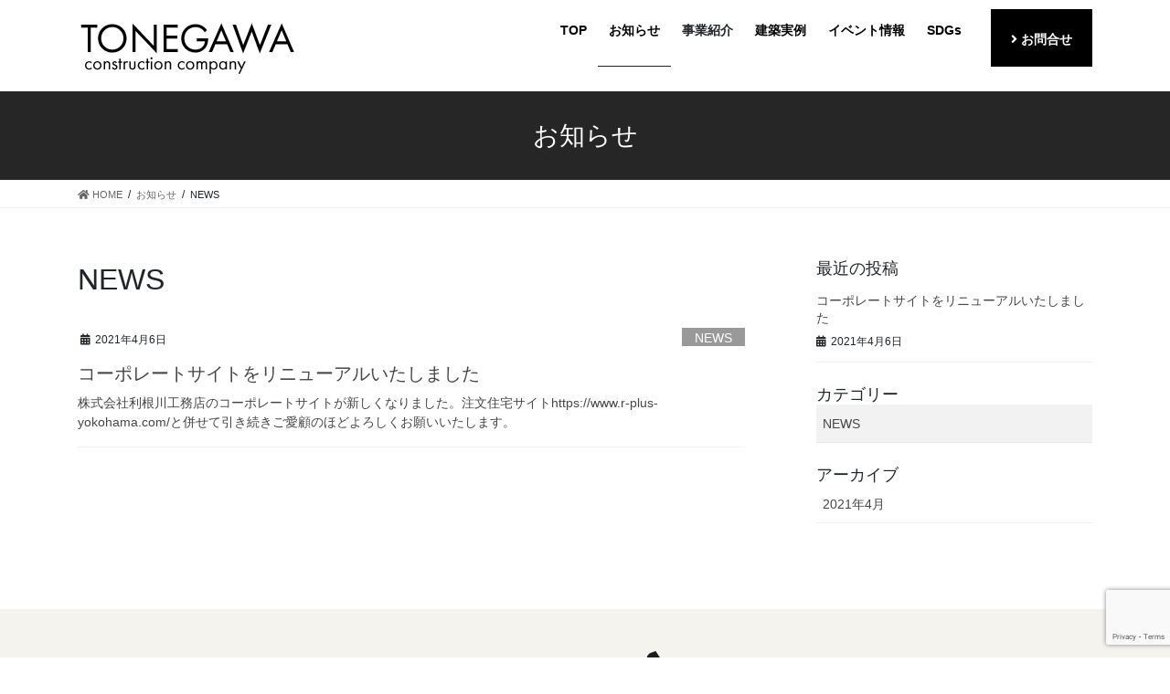

--- FILE ---
content_type: text/html; charset=UTF-8
request_url: https://www.tonekou.jp/archives/category/news
body_size: 10617
content:
<!DOCTYPE html>
<html lang="ja">
<head>
<meta charset="utf-8">
<meta http-equiv="X-UA-Compatible" content="IE=edge">
<meta name="viewport" content="width=device-width, initial-scale=1">
<title>NEWS | tonekou.jp</title>
<meta name='robots' content='max-image-preview:large' />
<link rel='dns-prefetch' href='//www.googletagmanager.com' />
<link rel='dns-prefetch' href='//www.google.com' />
<link rel="alternate" type="application/rss+xml" title="tonekou.jp &raquo; フィード" href="https://www.tonekou.jp/feed" />
<link rel="alternate" type="application/rss+xml" title="tonekou.jp &raquo; コメントフィード" href="https://www.tonekou.jp/comments/feed" />
<link rel="alternate" type="application/rss+xml" title="tonekou.jp &raquo; NEWS カテゴリーのフィード" href="https://www.tonekou.jp/archives/category/news/feed" />
<meta name="description" content="NEWS について tonekou.jp 自然素材の新築なら横浜市栄区の利根川工務店" /><link rel='stylesheet' id='sbi_styles-css'  href='https://www.tonekou.jp/wp-content/plugins/instagram-feed/css/sbi-styles.min.css?ver=6.0.6' type='text/css' media='all' />
<link rel='stylesheet' id='vkExUnit_common_style-css'  href='https://www.tonekou.jp/wp-content/plugins/vk-all-in-one-expansion-unit/assets/css/vkExUnit_style.css?ver=9.80.1.0' type='text/css' media='all' />
<style id='vkExUnit_common_style-inline-css' type='text/css'>
.tagcloud a:before { font-family: "Font Awesome 5 Free";content: "\f02b";font-weight: bold; }
:root {--ver_page_top_button_url:url(https://www.tonekou.jp/wp-content/plugins/vk-all-in-one-expansion-unit/assets/images/to-top-btn-icon.svg);}@font-face {font-weight: normal;font-style: normal;font-family: "vk_sns";src: url("https://www.tonekou.jp/wp-content/plugins/vk-all-in-one-expansion-unit/inc/sns/icons/fonts/vk_sns.eot?-bq20cj");src: url("https://www.tonekou.jp/wp-content/plugins/vk-all-in-one-expansion-unit/inc/sns/icons/fonts/vk_sns.eot?#iefix-bq20cj") format("embedded-opentype"),url("https://www.tonekou.jp/wp-content/plugins/vk-all-in-one-expansion-unit/inc/sns/icons/fonts/vk_sns.woff?-bq20cj") format("woff"),url("https://www.tonekou.jp/wp-content/plugins/vk-all-in-one-expansion-unit/inc/sns/icons/fonts/vk_sns.ttf?-bq20cj") format("truetype"),url("https://www.tonekou.jp/wp-content/plugins/vk-all-in-one-expansion-unit/inc/sns/icons/fonts/vk_sns.svg?-bq20cj#vk_sns") format("svg");}
</style>
<link rel='stylesheet' id='wp-block-library-css'  href='https://www.tonekou.jp/wp-includes/css/dist/block-library/style.min.css?ver=a1a7378d1b19da507c1a99c467cb9e2b' type='text/css' media='all' />
<style id='global-styles-inline-css' type='text/css'>
body{--wp--preset--color--black: #000000;--wp--preset--color--cyan-bluish-gray: #abb8c3;--wp--preset--color--white: #ffffff;--wp--preset--color--pale-pink: #f78da7;--wp--preset--color--vivid-red: #cf2e2e;--wp--preset--color--luminous-vivid-orange: #ff6900;--wp--preset--color--luminous-vivid-amber: #fcb900;--wp--preset--color--light-green-cyan: #7bdcb5;--wp--preset--color--vivid-green-cyan: #00d084;--wp--preset--color--pale-cyan-blue: #8ed1fc;--wp--preset--color--vivid-cyan-blue: #0693e3;--wp--preset--color--vivid-purple: #9b51e0;--wp--preset--gradient--vivid-cyan-blue-to-vivid-purple: linear-gradient(135deg,rgba(6,147,227,1) 0%,rgb(155,81,224) 100%);--wp--preset--gradient--light-green-cyan-to-vivid-green-cyan: linear-gradient(135deg,rgb(122,220,180) 0%,rgb(0,208,130) 100%);--wp--preset--gradient--luminous-vivid-amber-to-luminous-vivid-orange: linear-gradient(135deg,rgba(252,185,0,1) 0%,rgba(255,105,0,1) 100%);--wp--preset--gradient--luminous-vivid-orange-to-vivid-red: linear-gradient(135deg,rgba(255,105,0,1) 0%,rgb(207,46,46) 100%);--wp--preset--gradient--very-light-gray-to-cyan-bluish-gray: linear-gradient(135deg,rgb(238,238,238) 0%,rgb(169,184,195) 100%);--wp--preset--gradient--cool-to-warm-spectrum: linear-gradient(135deg,rgb(74,234,220) 0%,rgb(151,120,209) 20%,rgb(207,42,186) 40%,rgb(238,44,130) 60%,rgb(251,105,98) 80%,rgb(254,248,76) 100%);--wp--preset--gradient--blush-light-purple: linear-gradient(135deg,rgb(255,206,236) 0%,rgb(152,150,240) 100%);--wp--preset--gradient--blush-bordeaux: linear-gradient(135deg,rgb(254,205,165) 0%,rgb(254,45,45) 50%,rgb(107,0,62) 100%);--wp--preset--gradient--luminous-dusk: linear-gradient(135deg,rgb(255,203,112) 0%,rgb(199,81,192) 50%,rgb(65,88,208) 100%);--wp--preset--gradient--pale-ocean: linear-gradient(135deg,rgb(255,245,203) 0%,rgb(182,227,212) 50%,rgb(51,167,181) 100%);--wp--preset--gradient--electric-grass: linear-gradient(135deg,rgb(202,248,128) 0%,rgb(113,206,126) 100%);--wp--preset--gradient--midnight: linear-gradient(135deg,rgb(2,3,129) 0%,rgb(40,116,252) 100%);--wp--preset--duotone--dark-grayscale: url('#wp-duotone-dark-grayscale');--wp--preset--duotone--grayscale: url('#wp-duotone-grayscale');--wp--preset--duotone--purple-yellow: url('#wp-duotone-purple-yellow');--wp--preset--duotone--blue-red: url('#wp-duotone-blue-red');--wp--preset--duotone--midnight: url('#wp-duotone-midnight');--wp--preset--duotone--magenta-yellow: url('#wp-duotone-magenta-yellow');--wp--preset--duotone--purple-green: url('#wp-duotone-purple-green');--wp--preset--duotone--blue-orange: url('#wp-duotone-blue-orange');--wp--preset--font-size--small: 13px;--wp--preset--font-size--medium: 20px;--wp--preset--font-size--large: 36px;--wp--preset--font-size--x-large: 42px;}.has-black-color{color: var(--wp--preset--color--black) !important;}.has-cyan-bluish-gray-color{color: var(--wp--preset--color--cyan-bluish-gray) !important;}.has-white-color{color: var(--wp--preset--color--white) !important;}.has-pale-pink-color{color: var(--wp--preset--color--pale-pink) !important;}.has-vivid-red-color{color: var(--wp--preset--color--vivid-red) !important;}.has-luminous-vivid-orange-color{color: var(--wp--preset--color--luminous-vivid-orange) !important;}.has-luminous-vivid-amber-color{color: var(--wp--preset--color--luminous-vivid-amber) !important;}.has-light-green-cyan-color{color: var(--wp--preset--color--light-green-cyan) !important;}.has-vivid-green-cyan-color{color: var(--wp--preset--color--vivid-green-cyan) !important;}.has-pale-cyan-blue-color{color: var(--wp--preset--color--pale-cyan-blue) !important;}.has-vivid-cyan-blue-color{color: var(--wp--preset--color--vivid-cyan-blue) !important;}.has-vivid-purple-color{color: var(--wp--preset--color--vivid-purple) !important;}.has-black-background-color{background-color: var(--wp--preset--color--black) !important;}.has-cyan-bluish-gray-background-color{background-color: var(--wp--preset--color--cyan-bluish-gray) !important;}.has-white-background-color{background-color: var(--wp--preset--color--white) !important;}.has-pale-pink-background-color{background-color: var(--wp--preset--color--pale-pink) !important;}.has-vivid-red-background-color{background-color: var(--wp--preset--color--vivid-red) !important;}.has-luminous-vivid-orange-background-color{background-color: var(--wp--preset--color--luminous-vivid-orange) !important;}.has-luminous-vivid-amber-background-color{background-color: var(--wp--preset--color--luminous-vivid-amber) !important;}.has-light-green-cyan-background-color{background-color: var(--wp--preset--color--light-green-cyan) !important;}.has-vivid-green-cyan-background-color{background-color: var(--wp--preset--color--vivid-green-cyan) !important;}.has-pale-cyan-blue-background-color{background-color: var(--wp--preset--color--pale-cyan-blue) !important;}.has-vivid-cyan-blue-background-color{background-color: var(--wp--preset--color--vivid-cyan-blue) !important;}.has-vivid-purple-background-color{background-color: var(--wp--preset--color--vivid-purple) !important;}.has-black-border-color{border-color: var(--wp--preset--color--black) !important;}.has-cyan-bluish-gray-border-color{border-color: var(--wp--preset--color--cyan-bluish-gray) !important;}.has-white-border-color{border-color: var(--wp--preset--color--white) !important;}.has-pale-pink-border-color{border-color: var(--wp--preset--color--pale-pink) !important;}.has-vivid-red-border-color{border-color: var(--wp--preset--color--vivid-red) !important;}.has-luminous-vivid-orange-border-color{border-color: var(--wp--preset--color--luminous-vivid-orange) !important;}.has-luminous-vivid-amber-border-color{border-color: var(--wp--preset--color--luminous-vivid-amber) !important;}.has-light-green-cyan-border-color{border-color: var(--wp--preset--color--light-green-cyan) !important;}.has-vivid-green-cyan-border-color{border-color: var(--wp--preset--color--vivid-green-cyan) !important;}.has-pale-cyan-blue-border-color{border-color: var(--wp--preset--color--pale-cyan-blue) !important;}.has-vivid-cyan-blue-border-color{border-color: var(--wp--preset--color--vivid-cyan-blue) !important;}.has-vivid-purple-border-color{border-color: var(--wp--preset--color--vivid-purple) !important;}.has-vivid-cyan-blue-to-vivid-purple-gradient-background{background: var(--wp--preset--gradient--vivid-cyan-blue-to-vivid-purple) !important;}.has-light-green-cyan-to-vivid-green-cyan-gradient-background{background: var(--wp--preset--gradient--light-green-cyan-to-vivid-green-cyan) !important;}.has-luminous-vivid-amber-to-luminous-vivid-orange-gradient-background{background: var(--wp--preset--gradient--luminous-vivid-amber-to-luminous-vivid-orange) !important;}.has-luminous-vivid-orange-to-vivid-red-gradient-background{background: var(--wp--preset--gradient--luminous-vivid-orange-to-vivid-red) !important;}.has-very-light-gray-to-cyan-bluish-gray-gradient-background{background: var(--wp--preset--gradient--very-light-gray-to-cyan-bluish-gray) !important;}.has-cool-to-warm-spectrum-gradient-background{background: var(--wp--preset--gradient--cool-to-warm-spectrum) !important;}.has-blush-light-purple-gradient-background{background: var(--wp--preset--gradient--blush-light-purple) !important;}.has-blush-bordeaux-gradient-background{background: var(--wp--preset--gradient--blush-bordeaux) !important;}.has-luminous-dusk-gradient-background{background: var(--wp--preset--gradient--luminous-dusk) !important;}.has-pale-ocean-gradient-background{background: var(--wp--preset--gradient--pale-ocean) !important;}.has-electric-grass-gradient-background{background: var(--wp--preset--gradient--electric-grass) !important;}.has-midnight-gradient-background{background: var(--wp--preset--gradient--midnight) !important;}.has-small-font-size{font-size: var(--wp--preset--font-size--small) !important;}.has-medium-font-size{font-size: var(--wp--preset--font-size--medium) !important;}.has-large-font-size{font-size: var(--wp--preset--font-size--large) !important;}.has-x-large-font-size{font-size: var(--wp--preset--font-size--x-large) !important;}
</style>
<link rel='stylesheet' id='contact-form-7-css'  href='https://www.tonekou.jp/wp-content/plugins/contact-form-7/includes/css/styles.css?ver=5.6.3' type='text/css' media='all' />
<link rel='stylesheet' id='vk-components-style-css'  href='https://www.tonekou.jp/wp-content/plugins/vk-blocks-pro/inc/vk-blocks//build/vk-components.css?ver=a1a7378d1b19da507c1a99c467cb9e2b' type='text/css' media='all' />
<link rel='stylesheet' id='vk-swiper-style-css'  href='https://www.tonekou.jp/wp-content/plugins/vk-blocks-pro/inc/vk-swiper/package/assets/css/swiper.min.css?ver=5.4.5' type='text/css' media='all' />
<link rel='stylesheet' id='vkblocks-bootstrap-css'  href='https://www.tonekou.jp/wp-content/plugins/vk-blocks-pro/inc/vk-blocks//build/bootstrap_vk_using.css?ver=4.3.1' type='text/css' media='all' />
<link rel='stylesheet' id='wpos-slick-style-css'  href='https://www.tonekou.jp/wp-content/plugins/wp-responsive-recent-post-slider/assets/css/slick.css?ver=3.0.9' type='text/css' media='all' />
<link rel='stylesheet' id='wppsac-public-style-css'  href='https://www.tonekou.jp/wp-content/plugins/wp-responsive-recent-post-slider/assets/css/recent-post-style.css?ver=3.0.9' type='text/css' media='all' />
<link rel='stylesheet' id='bootstrap-4-style-css'  href='https://www.tonekou.jp/wp-content/themes/cloudcms/library/bootstrap-4/css/bootstrap.min.css?ver=4.5.0' type='text/css' media='all' />
<link rel='stylesheet' id='lightning-common-style-css'  href='https://www.tonekou.jp/wp-content/themes/cloudcms/assets/css/common.css?ver=8.13.6' type='text/css' media='all' />
<style id='lightning-common-style-inline-css' type='text/css'>
/* vk-mobile-nav */:root {--vk-mobile-nav-menu-btn-bg-src: url("https://www.tonekou.jp/wp-content/themes/cloudcms/inc/vk-mobile-nav/package/images/vk-menu-btn-black.svg");--vk-mobile-nav-menu-btn-close-bg-src: url("https://www.tonekou.jp/wp-content/themes/cloudcms/inc/vk-mobile-nav/package/images/vk-menu-close-black.svg");--vk-menu-acc-icon-open-black-bg-src: url("https://www.tonekou.jp/wp-content/themes/cloudcms/inc/vk-mobile-nav/package/images/vk-menu-acc-icon-open-black.svg");--vk-menu-acc-icon-open-white-bg-src: url("https://www.tonekou.jp/wp-content/themes/cloudcms/inc/vk-mobile-nav/package/images/vk-menu-acc-icon-open-white.svg");--vk-menu-acc-icon-close-black-bg-src: url("https://www.tonekou.jp/wp-content/themes/cloudcms/inc/vk-mobile-nav/package/images/vk-menu-close-black.svg");--vk-menu-acc-icon-close-white-bg-src: url("https://www.tonekou.jp/wp-content/themes/cloudcms/inc/vk-mobile-nav/package/images/vk-menu-close-white.svg");}
</style>
<link rel='stylesheet' id='lightning-design-style-css'  href='https://www.tonekou.jp/wp-content/themes/cloudcms/design-skin/origin2/css/style.css?ver=8.13.6' type='text/css' media='all' />
<style id='lightning-design-style-inline-css' type='text/css'>
/* ltg common custom */:root {--vk-menu-acc-btn-border-color:#333;--vk-color-primary:#333333;--color-key:#333333;--color-key-dark:#222222;}.bbp-submit-wrapper .button.submit { background-color:#222222 ; }.bbp-submit-wrapper .button.submit:hover { background-color:#333333 ; }.veu_color_txt_key { color:#222222 ; }.veu_color_bg_key { background-color:#222222 ; }.veu_color_border_key { border-color:#222222 ; }.btn-default { border-color:#333333;color:#333333;}.btn-default:focus,.btn-default:hover { border-color:#333333;background-color: #333333; }.wp-block-search__button,.btn-primary { background-color:#333333;border-color:#222222; }.wp-block-search__button:focus,.wp-block-search__button:hover,.btn-primary:not(:disabled):not(.disabled):active,.btn-primary:focus,.btn-primary:hover { background-color:#222222;border-color:#333333; }.btn-outline-primary { color : #333333 ; border-color:#333333; }.btn-outline-primary:not(:disabled):not(.disabled):active,.btn-outline-primary:focus,.btn-outline-primary:hover { color : #fff; background-color:#333333;border-color:#222222; }a { color:#337ab7; }
/* Pro Title Design */ h2,.mainSection .cart_totals h2,h2.mainSection-title { background-color:unset;position: relative;border:none;padding:unset;margin-left: auto;margin-right: auto;border-radius:unset;outline: unset;outline-offset: unset;box-shadow: unset;content:none;overflow: unset;text-align:left;}h2 a,.mainSection .cart_totals h2 a,h2.mainSection-title a { color:#333;}h2::before,.mainSection .cart_totals h2::before,h2.mainSection-title::before { background-color:unset;position: relative;border:none;padding:unset;margin-left: auto;margin-right: auto;border-radius:unset;outline: unset;outline-offset: unset;box-shadow: unset;content:none;overflow: unset;}h2::after,.mainSection .cart_totals h2::after,h2.mainSection-title::after { background-color:unset;position: relative;border:none;padding:unset;margin-left: auto;margin-right: auto;border-radius:unset;outline: unset;outline-offset: unset;box-shadow: unset;content:none;overflow: unset;}.siteContent .subSection-title,.siteContent .widget .subSection-title { background-color:unset;position: relative;border:none;padding:unset;margin-left: auto;margin-right: auto;border-radius:unset;outline: unset;outline-offset: unset;box-shadow: unset;content:none;overflow: unset;text-align:left;}.siteContent .subSection-title a,.siteContent .widget .subSection-title a { color:#333;}.siteContent .subSection-title::before,.siteContent .widget .subSection-title::before { background-color:unset;position: relative;border:none;padding:unset;margin-left: auto;margin-right: auto;border-radius:unset;outline: unset;outline-offset: unset;box-shadow: unset;content:none;overflow: unset;}.siteContent .subSection-title::after,.siteContent .widget .subSection-title::after { background-color:unset;position: relative;border:none;padding:unset;margin-left: auto;margin-right: auto;border-radius:unset;outline: unset;outline-offset: unset;box-shadow: unset;content:none;overflow: unset;}.siteFooter .subSection-title { background-color:unset;position: relative;border:none;padding:unset;margin-left: auto;margin-right: auto;border-radius:unset;outline: unset;outline-offset: unset;box-shadow: unset;content:none;overflow: unset;text-align:left;}.siteFooter .subSection-title a { color:#333;}.siteFooter .subSection-title::before { background-color:unset;position: relative;border:none;padding:unset;margin-left: auto;margin-right: auto;border-radius:unset;outline: unset;outline-offset: unset;box-shadow: unset;content:none;overflow: unset;}.siteFooter .subSection-title::after { background-color:unset;position: relative;border:none;padding:unset;margin-left: auto;margin-right: auto;border-radius:unset;outline: unset;outline-offset: unset;box-shadow: unset;content:none;overflow: unset;}h3 { background-color:unset;position: relative;border:none;padding:unset;margin-left: auto;margin-right: auto;border-radius:unset;outline: unset;outline-offset: unset;box-shadow: unset;content:none;overflow: unset;text-align:left;}h3 a { color:#333;}h3::before { background-color:unset;position: relative;border:none;padding:unset;margin-left: auto;margin-right: auto;border-radius:unset;outline: unset;outline-offset: unset;box-shadow: unset;content:none;overflow: unset;}h3::after { background-color:unset;position: relative;border:none;padding:unset;margin-left: auto;margin-right: auto;border-radius:unset;outline: unset;outline-offset: unset;box-shadow: unset;content:none;overflow: unset;}h4 { background-color:unset;position: relative;border:none;padding:unset;margin-left: auto;margin-right: auto;border-radius:unset;outline: unset;outline-offset: unset;box-shadow: unset;content:none;overflow: unset;text-align:left;}h4 a { color:#333;}h4::before { background-color:unset;position: relative;border:none;padding:unset;margin-left: auto;margin-right: auto;border-radius:unset;outline: unset;outline-offset: unset;box-shadow: unset;content:none;overflow: unset;}h4::after { background-color:unset;position: relative;border:none;padding:unset;margin-left: auto;margin-right: auto;border-radius:unset;outline: unset;outline-offset: unset;box-shadow: unset;content:none;overflow: unset;}h5 { background-color:unset;position: relative;border:none;padding:unset;margin-left: auto;margin-right: auto;border-radius:unset;outline: unset;outline-offset: unset;box-shadow: unset;content:none;overflow: unset;text-align:left;}h5 a { color:#333;}h5::before { background-color:unset;position: relative;border:none;padding:unset;margin-left: auto;margin-right: auto;border-radius:unset;outline: unset;outline-offset: unset;box-shadow: unset;content:none;overflow: unset;}h5::after { background-color:unset;position: relative;border:none;padding:unset;margin-left: auto;margin-right: auto;border-radius:unset;outline: unset;outline-offset: unset;box-shadow: unset;content:none;overflow: unset;}h6 { background-color:unset;position: relative;border:none;padding:unset;margin-left: auto;margin-right: auto;border-radius:unset;outline: unset;outline-offset: unset;box-shadow: unset;content:none;overflow: unset;text-align:left;}h6 a { color:#333;}h6::before { background-color:unset;position: relative;border:none;padding:unset;margin-left: auto;margin-right: auto;border-radius:unset;outline: unset;outline-offset: unset;box-shadow: unset;content:none;overflow: unset;}h6::after { background-color:unset;position: relative;border:none;padding:unset;margin-left: auto;margin-right: auto;border-radius:unset;outline: unset;outline-offset: unset;box-shadow: unset;content:none;overflow: unset;}
/* page header */.page-header{ position:relative;color:#ffffff;text-align:center;background-color:#262626;}
.vk-campaign-text{background:#eab010;color:#fff;}.vk-campaign-text_btn,.vk-campaign-text_btn:link,.vk-campaign-text_btn:visited,.vk-campaign-text_btn:focus,.vk-campaign-text_btn:active{background:#fff;color:#4c4c4c;}a.vk-campaign-text_btn:hover{background:#eab010;color:#fff;}.vk-campaign-text_link,.vk-campaign-text_link:link,.vk-campaign-text_link:hover,.vk-campaign-text_link:visited,.vk-campaign-text_link:active,.vk-campaign-text_link:focus{color:#fff;}
.media .media-body .media-heading a:hover { color:#333333; }@media (min-width: 768px){.gMenu > li:before,.gMenu > li.menu-item-has-children::after { border-bottom-color:#222222 }.gMenu li li { background-color:#222222 }.gMenu li li a:hover { background-color:#333333; }} /* @media (min-width: 768px) */h2,.mainSection-title { border-top-color:#333333; }h3:after,.subSection-title:after { border-bottom-color:#333333; }ul.page-numbers li span.page-numbers.current,.page-link dl .post-page-numbers.current { background-color:#333333; }.pager li > a { border-color:#333333;color:#333333;}.pager li > a:hover { background-color:#333333;color:#fff;}.siteFooter { border-top-color:#333333; }dt { border-left-color:#333333; }:root {--g_nav_main_acc_icon_open_url:url(https://www.tonekou.jp/wp-content/themes/cloudcms/inc/vk-mobile-nav/package/images/vk-menu-acc-icon-open-black.svg);--g_nav_main_acc_icon_close_url: url(https://www.tonekou.jp/wp-content/themes/cloudcms/inc/vk-mobile-nav/package/images/vk-menu-close-black.svg);--g_nav_sub_acc_icon_open_url: url(https://www.tonekou.jp/wp-content/themes/cloudcms/inc/vk-mobile-nav/package/images/vk-menu-acc-icon-open-white.svg);--g_nav_sub_acc_icon_close_url: url(https://www.tonekou.jp/wp-content/themes/cloudcms/inc/vk-mobile-nav/package/images/vk-menu-close-white.svg);}
</style>
<link rel='stylesheet' id='vk-font-awesome-css'  href='https://www.tonekou.jp/wp-content/plugins/vk-blocks-pro/inc/font-awesome/package/versions/5/css/all.min.css?ver=5.15.1' type='text/css' media='all' />
<link rel='stylesheet' id='vk-blocks-build-css-css'  href='https://www.tonekou.jp/wp-content/plugins/vk-blocks-pro/inc/vk-blocks/build/block-build.css?ver=1.4.0' type='text/css' media='all' />
<style id='vk-blocks-build-css-inline-css' type='text/css'>
:root {--vk_flow-arrow: url(https://www.tonekou.jp/wp-content/plugins/vk-blocks-pro/inc/vk-blocks/images/arrow_bottom.svg);--vk_image-mask-wave01: url(https://www.tonekou.jp/wp-content/plugins/vk-blocks-pro/inc/vk-blocks/images/wave01.svg);--vk_image-mask-wave02: url(https://www.tonekou.jp/wp-content/plugins/vk-blocks-pro/inc/vk-blocks/images/wave02.svg);--vk_image-mask-wave03: url(https://www.tonekou.jp/wp-content/plugins/vk-blocks-pro/inc/vk-blocks/images/wave03.svg);--vk_image-mask-wave04: url(https://www.tonekou.jp/wp-content/plugins/vk-blocks-pro/inc/vk-blocks/images/wave04.svg);}

	:root {

		--vk-balloon-border-width:1px;

		--vk-balloon-speech-offset:-12px;
	}
	
</style>
<link rel='stylesheet' id='lightning-theme-style-css'  href='https://www.tonekou.jp/wp-content/themes/child/style.css?ver=8.13.6' type='text/css' media='all' />
<link rel='stylesheet' id='vk-media-posts-style-css'  href='https://www.tonekou.jp/wp-content/themes/cloudcms/inc/media-posts/package/css/media-posts.css?ver=1.2' type='text/css' media='all' />
<link rel='stylesheet' id='msl-main-css'  href='https://www.tonekou.jp/wp-content/plugins/master-slider/public/assets/css/masterslider.main.css?ver=3.8.1' type='text/css' media='all' />
<link rel='stylesheet' id='msl-custom-css'  href='https://www.tonekou.jp/wp-content/uploads/master-slider/custom.css?ver=4.8' type='text/css' media='all' />
<script type='text/javascript' src='https://www.tonekou.jp/wp-includes/js/jquery/jquery.min.js?ver=3.6.0' id='jquery-core-js'></script>
<script type='text/javascript' src='https://www.tonekou.jp/wp-includes/js/jquery/jquery-migrate.min.js?ver=3.3.2' id='jquery-migrate-js'></script>

<!-- Google アナリティクス スニペット (Site Kit が追加) -->
<script type='text/javascript' src='https://www.googletagmanager.com/gtag/js?id=UA-69140278-1' id='google_gtagjs-js' async></script>
<script type='text/javascript' id='google_gtagjs-js-after'>
window.dataLayer = window.dataLayer || [];function gtag(){dataLayer.push(arguments);}
gtag('set', 'linker', {"domains":["www.tonekou.jp"]} );
gtag("js", new Date());
gtag("set", "developer_id.dZTNiMT", true);
gtag("config", "UA-69140278-1", {"anonymize_ip":true});
gtag("config", "GT-NFDFL5F");
</script>

<!-- (ここまで) Google アナリティクス スニペット (Site Kit が追加) -->
<link rel="https://api.w.org/" href="https://www.tonekou.jp/wp-json/" /><link rel="alternate" type="application/json" href="https://www.tonekou.jp/wp-json/wp/v2/categories/1" /><link rel="EditURI" type="application/rsd+xml" title="RSD" href="https://www.tonekou.jp/xmlrpc.php?rsd" />
<link rel="wlwmanifest" type="application/wlwmanifest+xml" href="https://www.tonekou.jp/wp-includes/wlwmanifest.xml" /> 

<meta name="generator" content="Site Kit by Google 1.102.0" /><script>var ms_grabbing_curosr = 'https://www.tonekou.jp/wp-content/plugins/master-slider/public/assets/css/common/grabbing.cur', ms_grab_curosr = 'https://www.tonekou.jp/wp-content/plugins/master-slider/public/assets/css/common/grab.cur';</script>
<meta name="generator" content="MasterSlider 3.8.1 - Responsive Touch Image Slider | avt.li/msf" />
<style id="lightning-color-custom-for-plugins" type="text/css">/* ltg theme common */.color_key_bg,.color_key_bg_hover:hover{background-color: #333333;}.color_key_txt,.color_key_txt_hover:hover{color: #333333;}.color_key_border,.color_key_border_hover:hover{border-color: #333333;}.color_key_dark_bg,.color_key_dark_bg_hover:hover{background-color: #222222;}.color_key_dark_txt,.color_key_dark_txt_hover:hover{color: #222222;}.color_key_dark_border,.color_key_dark_border_hover:hover{border-color: #222222;}</style><link rel="stylesheet" href="https://cdnjs.cloudflare.com/ajax/libs/animate.css/4.0.0/animate.min.css"/>
<script src="http://www.tonekou.jp/wp/wp-content/themes/cloudcms/assets/js/wow.min.js"></script>
<script>
new WOW().init();
</script>
</head>
<body class="archive category category-news category-1 _masterslider _ms_version_3.8.1 post-type-post fa_v5_css sidebar-fix sidebar-fix-priority-top bootstrap4 device-pc">
<a class="skip-link screen-reader-text" href="#main">コンテンツに移動</a>
<a class="skip-link screen-reader-text" href="#vk-mobile-nav">ナビゲーションに移動</a>
<svg xmlns="http://www.w3.org/2000/svg" viewBox="0 0 0 0" width="0" height="0" focusable="false" role="none" style="visibility: hidden; position: absolute; left: -9999px; overflow: hidden;" ><defs><filter id="wp-duotone-dark-grayscale"><feColorMatrix color-interpolation-filters="sRGB" type="matrix" values=" .299 .587 .114 0 0 .299 .587 .114 0 0 .299 .587 .114 0 0 .299 .587 .114 0 0 " /><feComponentTransfer color-interpolation-filters="sRGB" ><feFuncR type="table" tableValues="0 0.49803921568627" /><feFuncG type="table" tableValues="0 0.49803921568627" /><feFuncB type="table" tableValues="0 0.49803921568627" /><feFuncA type="table" tableValues="1 1" /></feComponentTransfer><feComposite in2="SourceGraphic" operator="in" /></filter></defs></svg><svg xmlns="http://www.w3.org/2000/svg" viewBox="0 0 0 0" width="0" height="0" focusable="false" role="none" style="visibility: hidden; position: absolute; left: -9999px; overflow: hidden;" ><defs><filter id="wp-duotone-grayscale"><feColorMatrix color-interpolation-filters="sRGB" type="matrix" values=" .299 .587 .114 0 0 .299 .587 .114 0 0 .299 .587 .114 0 0 .299 .587 .114 0 0 " /><feComponentTransfer color-interpolation-filters="sRGB" ><feFuncR type="table" tableValues="0 1" /><feFuncG type="table" tableValues="0 1" /><feFuncB type="table" tableValues="0 1" /><feFuncA type="table" tableValues="1 1" /></feComponentTransfer><feComposite in2="SourceGraphic" operator="in" /></filter></defs></svg><svg xmlns="http://www.w3.org/2000/svg" viewBox="0 0 0 0" width="0" height="0" focusable="false" role="none" style="visibility: hidden; position: absolute; left: -9999px; overflow: hidden;" ><defs><filter id="wp-duotone-purple-yellow"><feColorMatrix color-interpolation-filters="sRGB" type="matrix" values=" .299 .587 .114 0 0 .299 .587 .114 0 0 .299 .587 .114 0 0 .299 .587 .114 0 0 " /><feComponentTransfer color-interpolation-filters="sRGB" ><feFuncR type="table" tableValues="0.54901960784314 0.98823529411765" /><feFuncG type="table" tableValues="0 1" /><feFuncB type="table" tableValues="0.71764705882353 0.25490196078431" /><feFuncA type="table" tableValues="1 1" /></feComponentTransfer><feComposite in2="SourceGraphic" operator="in" /></filter></defs></svg><svg xmlns="http://www.w3.org/2000/svg" viewBox="0 0 0 0" width="0" height="0" focusable="false" role="none" style="visibility: hidden; position: absolute; left: -9999px; overflow: hidden;" ><defs><filter id="wp-duotone-blue-red"><feColorMatrix color-interpolation-filters="sRGB" type="matrix" values=" .299 .587 .114 0 0 .299 .587 .114 0 0 .299 .587 .114 0 0 .299 .587 .114 0 0 " /><feComponentTransfer color-interpolation-filters="sRGB" ><feFuncR type="table" tableValues="0 1" /><feFuncG type="table" tableValues="0 0.27843137254902" /><feFuncB type="table" tableValues="0.5921568627451 0.27843137254902" /><feFuncA type="table" tableValues="1 1" /></feComponentTransfer><feComposite in2="SourceGraphic" operator="in" /></filter></defs></svg><svg xmlns="http://www.w3.org/2000/svg" viewBox="0 0 0 0" width="0" height="0" focusable="false" role="none" style="visibility: hidden; position: absolute; left: -9999px; overflow: hidden;" ><defs><filter id="wp-duotone-midnight"><feColorMatrix color-interpolation-filters="sRGB" type="matrix" values=" .299 .587 .114 0 0 .299 .587 .114 0 0 .299 .587 .114 0 0 .299 .587 .114 0 0 " /><feComponentTransfer color-interpolation-filters="sRGB" ><feFuncR type="table" tableValues="0 0" /><feFuncG type="table" tableValues="0 0.64705882352941" /><feFuncB type="table" tableValues="0 1" /><feFuncA type="table" tableValues="1 1" /></feComponentTransfer><feComposite in2="SourceGraphic" operator="in" /></filter></defs></svg><svg xmlns="http://www.w3.org/2000/svg" viewBox="0 0 0 0" width="0" height="0" focusable="false" role="none" style="visibility: hidden; position: absolute; left: -9999px; overflow: hidden;" ><defs><filter id="wp-duotone-magenta-yellow"><feColorMatrix color-interpolation-filters="sRGB" type="matrix" values=" .299 .587 .114 0 0 .299 .587 .114 0 0 .299 .587 .114 0 0 .299 .587 .114 0 0 " /><feComponentTransfer color-interpolation-filters="sRGB" ><feFuncR type="table" tableValues="0.78039215686275 1" /><feFuncG type="table" tableValues="0 0.94901960784314" /><feFuncB type="table" tableValues="0.35294117647059 0.47058823529412" /><feFuncA type="table" tableValues="1 1" /></feComponentTransfer><feComposite in2="SourceGraphic" operator="in" /></filter></defs></svg><svg xmlns="http://www.w3.org/2000/svg" viewBox="0 0 0 0" width="0" height="0" focusable="false" role="none" style="visibility: hidden; position: absolute; left: -9999px; overflow: hidden;" ><defs><filter id="wp-duotone-purple-green"><feColorMatrix color-interpolation-filters="sRGB" type="matrix" values=" .299 .587 .114 0 0 .299 .587 .114 0 0 .299 .587 .114 0 0 .299 .587 .114 0 0 " /><feComponentTransfer color-interpolation-filters="sRGB" ><feFuncR type="table" tableValues="0.65098039215686 0.40392156862745" /><feFuncG type="table" tableValues="0 1" /><feFuncB type="table" tableValues="0.44705882352941 0.4" /><feFuncA type="table" tableValues="1 1" /></feComponentTransfer><feComposite in2="SourceGraphic" operator="in" /></filter></defs></svg><svg xmlns="http://www.w3.org/2000/svg" viewBox="0 0 0 0" width="0" height="0" focusable="false" role="none" style="visibility: hidden; position: absolute; left: -9999px; overflow: hidden;" ><defs><filter id="wp-duotone-blue-orange"><feColorMatrix color-interpolation-filters="sRGB" type="matrix" values=" .299 .587 .114 0 0 .299 .587 .114 0 0 .299 .587 .114 0 0 .299 .587 .114 0 0 " /><feComponentTransfer color-interpolation-filters="sRGB" ><feFuncR type="table" tableValues="0.098039215686275 1" /><feFuncG type="table" tableValues="0 0.66274509803922" /><feFuncB type="table" tableValues="0.84705882352941 0.41960784313725" /><feFuncA type="table" tableValues="1 1" /></feComponentTransfer><feComposite in2="SourceGraphic" operator="in" /></filter></defs></svg><header class="siteHeader">
	<div class="headerTop" id="headerTop"><div class="container"><p class="headerTop_description">自然素材の新築なら横浜市栄区の利根川工務店</p></div><!-- [ / .container ] --></div><!-- [ / #headerTop  ] -->	<div class="container siteHeadContainer">
		<div class="navbar-header">
						<p class="navbar-brand siteHeader_logo">
			<a href="https://www.tonekou.jp/">
				<span><img src="https://www.tonekou.jp/wp-content/uploads/2021/04/logo.png" alt="tonekou.jp" /></span>
			</a>
			</p>
								</div>

		<div id="gMenu_outer" class="gMenu_outer"><nav class="menu-menu01-container"><ul id="menu-menu01" class="menu gMenu vk-menu-acc"><li id="menu-item-34" class="menu-item menu-item-type-post_type menu-item-object-page menu-item-home"><a href="https://www.tonekou.jp/"><strong class="gMenu_name">TOP</strong></a></li>
<li id="menu-item-35" class="menu-item menu-item-type-post_type menu-item-object-page current_page_parent current-menu-ancestor"><a href="https://www.tonekou.jp/info"><strong class="gMenu_name">お知らせ</strong></a></li>
<li id="menu-item-465" class="menu-item menu-item-type-custom menu-item-object-custom menu-item-has-children"><a><strong class="gMenu_name">事業紹介</strong></a>
<ul class="sub-menu">
	<li id="menu-item-191" class="menu-item menu-item-type-post_type menu-item-object-page"><a href="https://www.tonekou.jp/business/new-house">新築住宅</a></li>
	<li id="menu-item-190" class="menu-item menu-item-type-post_type menu-item-object-page"><a href="https://www.tonekou.jp/business/renovation">リノベ・リフォーム</a></li>
</ul>
</li>
<li id="menu-item-121" class="menu-item menu-item-type-custom menu-item-object-custom"><a href="https://www.tonekou.jp/archives/work"><strong class="gMenu_name">建築実例</strong></a></li>
<li id="menu-item-176" class="menu-item menu-item-type-custom menu-item-object-custom"><a href="https://www.tonekou.jp/archives/event/"><strong class="gMenu_name">イベント情報</strong></a></li>
<li id="menu-item-989" class="menu-item menu-item-type-post_type menu-item-object-page"><a href="https://www.tonekou.jp/sdgs"><strong class="gMenu_name">SDGs</strong></a></li>
<li id="menu-item-36" class="menu-item menu-item-type-custom menu-item-object-custom"><a href="https://www.tonekou.jp/contact/"><strong class="gMenu_name"><i class="fas fa-angle-right"></i> お問合せ</strong></a></li>
</ul></nav></div>	</div>
	</header>

<div class="section page-header"><div class="container"><div class="row"><div class="col-md-12">
<div class="page-header_pageTitle">
お知らせ</div>
</div></div></div></div><!-- [ /.page-header ] -->


<!-- [ .breadSection ] --><div class="section breadSection"><div class="container"><div class="row"><ol class="breadcrumb" itemscope itemtype="https://schema.org/BreadcrumbList"><li id="panHome" itemprop="itemListElement" itemscope itemtype="http://schema.org/ListItem"><a itemprop="item" href="https://www.tonekou.jp/"><span itemprop="name"><i class="fa fa-home"></i> HOME</span></a><meta itemprop="position" content="1" /></li><li itemprop="itemListElement" itemscope itemtype="http://schema.org/ListItem"><a itemprop="item" href="https://www.tonekou.jp/info"><span itemprop="name">お知らせ</span></a><meta itemprop="position" content="2" /></li><li><span>NEWS</span><meta itemprop="position" content="3" /></li></ol></div></div></div><!-- [ /.breadSection ] -->

<div class="section siteContent">
<div class="container">
<div class="row">
<div class="col mainSection mainSection-col-two baseSection vk_posts-mainSection" id="main" role="main">

	<header class="archive-header"><h1 class="archive-header_title">NEWS</h1></header>
<div class="postList">


	
		<article class="media">
<div id="post-1" class="post-1 post type-post status-publish format-standard hentry category-news">
		<div class="media-body">
		<div class="entry-meta">


<span class="published entry-meta_items">2021年4月6日</span>

<span class="entry-meta_items entry-meta_updated entry-meta_hidden">/ 最終更新日 : <span class="updated">2021年5月20日</span></span>


	
	<span class="vcard author entry-meta_items entry-meta_items_author entry-meta_hidden"><span class="fn">cloudservice</span></span>



<span class="entry-meta_items entry-meta_items_term"><a href="https://www.tonekou.jp/archives/category/news" class="btn btn-xs btn-primary entry-meta_items_term_button" style="background-color:#999999;border:none;">NEWS</a></span>
</div>
		<h1 class="media-heading entry-title"><a href="https://www.tonekou.jp/archives/1">コーポレートサイトをリニューアルいたしました</a></h1>
		<a href="https://www.tonekou.jp/archives/1" class="media-body_excerpt"><p>株式会社利根川工務店のコーポレートサイトが新しくなりました。注文住宅サイトhttps://www.r-plus-yokohama.com/と併せて引き続きご愛顧のほどよろしくお願いいたします。</p>
</a>
	</div>
</div>
</article>

	
	
	
</div><!-- [ /.postList ] -->

</div><!-- [ /.mainSection ] -->

	<div class="col subSection sideSection sideSection-col-two baseSection">
				

<aside class="widget widget_postlist">
<h1 class="subSection-title">最近の投稿</h1>

  <div class="media">

	
	<div class="media-body">
	  <h4 class="media-heading"><a href="https://www.tonekou.jp/archives/1">コーポレートサイトをリニューアルいたしました</a></h4>
	  <div class="published entry-meta_items">2021年4月6日</div>
	</div>
  </div>

</aside>

<aside class="widget widget_categories widget_link_list">
<nav class="localNav">
<h1 class="subSection-title">カテゴリー</h1>
<ul>
		<li class="cat-item cat-item-1 current-cat"><a aria-current="page" href="https://www.tonekou.jp/archives/category/news">NEWS</a>
</li>
</ul>
</nav>
</aside>

<aside class="widget widget_archive widget_link_list">
<nav class="localNav">
<h1 class="subSection-title">アーカイブ</h1>
<ul>
		<li><a href='https://www.tonekou.jp/archives/date/2021/04'>2021年4月</a></li>
</ul>
</nav>
</aside>

			</div><!-- [ /.subSection ] -->


</div><!-- [ /.row ] -->
</div><!-- [ /.container ] -->
</div><!-- [ /.siteContent ] -->
<div class="section sectionBox siteContent_after">
	<div class="container ">
		<div class="row ">
			<div class="col-md-12 ">
			<aside class="widget widget_block" id="block-2"><div class="beige-base">
<div class="inner mb30">
<div class="row">
<div class="col-md-6">
<h3 class="top-midashi">Contact <span>お問い合わせ</span></h3>
<p>お問い合わせや資料請求は、<br>
お電話またはメールフォームでお気軽にお問い合わせください。</p>
</div>
<div class="col-md-6">
<img src="https://www.tonekou.jp/wp-content/uploads/2021/04/tel.png" alt="045-891-2745" class="aligncenter mb20"><br>
<a class="btn btn-dark-large vk_post_btn btn-block mt30" href="https://www.tonekou.jp/contact/">お問い合わせ</a>
</div>
</div>
</div>
</div>
<div class="black-base">
<div class="inner">
<div class="row">
<div class="col-md-6">
<a class="btn btn-dark-large2" href="https://www.tonekou.jp/company/">会社概要</a>
</div>
<div class="col-md-6">
<a class="btn btn-dark-large2" href="https://www.tonekou.jp/recruit/">採用情報</a>
</div>
</div>
<div class="footer-nav1">
<div class="row">
<div class="col-md-7 col-sm-5">
<div class="row">
<div class="col-lg-4 col-md-6">
<a href="https://www.tonekou.jp/">TOP</a><br>
<a href="https://www.tonekou.jp/info/">お知らせ</a><br>
<a href="https://www.tonekou.jp/company/">会社案内</a>
</div>
<div class="col-lg-4 col-md-6">
<a href="https://www.tonekou.jp/business/new-house/">事業紹介<br>
・新築住宅</a><br>
<a href="https://www.tonekou.jp/business/renovation/">・リノベーション</a>
</div>
<div class="col-lg-4 col-md-6">
<a href="https://www.tonekou.jp/archives/work/">建築実例</a><br>
<a href="https://www.tonekou.jp/policy/">プライバシーポリシー</a>
</div>
</div>
</div>
<div class="col-md-5 col-sm-7">
					<!--<a href="https://www.r-plus-yokohama.com/" target="_blank" rel="noopener"><img src="https://www.tonekou.jp/wp-content/uploads/2021/04/r-house.jpg" alt="R+house YOKOHAMA TOTSUKA" class="r-house"></a>-->
					</div>
</div>
</div>
</div>
</div></aside>			</div>
		</div>
	</div>
</div>


<footer class="section siteFooter">
					<div class="container sectionBox footerWidget">
			<div class="row">
				<div class="col-md-4"><aside class="widget_text widget widget_custom_html" id="custom_html-4"><div class="textwidget custom-html-widget"><a href="https://www.tonekou.jp/"><img src="https://www.tonekou.jp/wp-content/uploads/2021/04/logo.png"></a></div></aside></div><div class="col-md-4"><aside class="widget_text widget widget_custom_html" id="custom_html-5"><div class="textwidget custom-html-widget"><h4>株式会社利根川工務店</h4><br>〒247-0009　神奈川県横浜市栄区鍛冶ケ谷1-19-18<br>TEL:045-891-2745　FAX:045-891-0500</div></aside></div><div class="col-md-4"><aside class="widget_text widget widget_custom_html" id="custom_html-6"><div class="textwidget custom-html-widget"><div class="sns">
　<a href="#"><i class="fab fa-instagram"></i></a>　<a href="#"><i class="fab fa-facebook-square"></i></a></div>
<div class="cr">Copyright © TONEGAWA. All Rights Reserved.
</div>
</div></aside></div>			</div>
		</div>
	
	
	<div class="container sectionBox copySection text-center">
			<p>Copyright &copy; tonekou.jp All Rights Reserved.</p>	</div>
</footer>
<div id="vk-mobile-nav-menu-btn" class="vk-mobile-nav-menu-btn">MENU</div><div class="vk-mobile-nav vk-mobile-nav-drop-in" id="vk-mobile-nav"><nav class="vk-mobile-nav-menu-outer" role="navigation"><ul id="menu-menu01-1" class="vk-menu-acc menu"><li id="menu-item-34" class="menu-item menu-item-type-post_type menu-item-object-page menu-item-home menu-item-34"><a href="https://www.tonekou.jp/">TOP</a></li>
<li id="menu-item-35" class="menu-item menu-item-type-post_type menu-item-object-page current_page_parent menu-item-35 current-menu-ancestor"><a href="https://www.tonekou.jp/info">お知らせ</a></li>
<li id="menu-item-465" class="menu-item menu-item-type-custom menu-item-object-custom menu-item-has-children menu-item-465"><a>事業紹介</a>
<ul class="sub-menu">
	<li id="menu-item-191" class="menu-item menu-item-type-post_type menu-item-object-page menu-item-191"><a href="https://www.tonekou.jp/business/new-house">新築住宅</a></li>
	<li id="menu-item-190" class="menu-item menu-item-type-post_type menu-item-object-page menu-item-190"><a href="https://www.tonekou.jp/business/renovation">リノベ・リフォーム</a></li>
</ul>
</li>
<li id="menu-item-121" class="menu-item menu-item-type-custom menu-item-object-custom menu-item-121"><a href="https://www.tonekou.jp/archives/work">建築実例</a></li>
<li id="menu-item-176" class="menu-item menu-item-type-custom menu-item-object-custom menu-item-176"><a href="https://www.tonekou.jp/archives/event/">イベント情報</a></li>
<li id="menu-item-989" class="menu-item menu-item-type-post_type menu-item-object-page menu-item-989"><a href="https://www.tonekou.jp/sdgs">SDGs</a></li>
<li id="menu-item-36" class="menu-item menu-item-type-custom menu-item-object-custom menu-item-36"><a href="https://www.tonekou.jp/contact/"><i class="fas fa-angle-right"></i> お問合せ</a></li>
</ul></nav></div><a href="#top" id="page_top" class="page_top_btn">PAGE TOP</a><!-- Instagram Feed JS -->
<script type="text/javascript">
var sbiajaxurl = "https://www.tonekou.jp/wp-admin/admin-ajax.php";
</script>
		<style>
			:root {
				-webkit-user-select: none;
				-webkit-touch-callout: none;
				-ms-user-select: none;
				-moz-user-select: none;
				user-select: none;
			}
		</style>
		<script type="text/javascript">
			/*<![CDATA[*/
			document.oncontextmenu = function(event) {
				if (event.target.tagName != 'INPUT' && event.target.tagName != 'TEXTAREA') {
					event.preventDefault();
				}
			};
			document.ondragstart = function() {
				if (event.target.tagName != 'INPUT' && event.target.tagName != 'TEXTAREA') {
					event.preventDefault();
				}
			};
			/*]]>*/
		</script>
		<script type='text/javascript' src='https://www.tonekou.jp/wp-content/plugins/contact-form-7/includes/swv/js/index.js?ver=5.6.3' id='swv-js'></script>
<script type='text/javascript' id='contact-form-7-js-extra'>
/* <![CDATA[ */
var wpcf7 = {"api":{"root":"https:\/\/www.tonekou.jp\/wp-json\/","namespace":"contact-form-7\/v1"}};
/* ]]> */
</script>
<script type='text/javascript' src='https://www.tonekou.jp/wp-content/plugins/contact-form-7/includes/js/index.js?ver=5.6.3' id='contact-form-7-js'></script>
<script type='text/javascript' src='https://www.tonekou.jp/wp-content/plugins/matchheight/js/jquery.matchHeight-min.js?ver=0.7.0' id='matchheight-js'></script>
<script type='text/javascript' id='matchheight-init-js-extra'>
/* <![CDATA[ */
var matchVars = {"mh_inner_array":{"mh_selectors":".service,.wp-caption-text"}};
/* ]]> */
</script>
<script type='text/javascript' src='https://www.tonekou.jp/wp-content/plugins/matchheight/js/matchHeight-init.js?ver=1.0.0' id='matchheight-init-js'></script>
<script type='text/javascript' src='https://www.tonekou.jp/wp-content/plugins/vk-all-in-one-expansion-unit/inc/smooth-scroll/js/smooth-scroll.min.js?ver=9.80.1.0' id='smooth-scroll-js-js'></script>
<script type='text/javascript' id='vkExUnit_master-js-js-extra'>
/* <![CDATA[ */
var vkExOpt = {"ajax_url":"https:\/\/www.tonekou.jp\/wp-admin\/admin-ajax.php"};
/* ]]> */
</script>
<script type='text/javascript' src='https://www.tonekou.jp/wp-content/plugins/vk-all-in-one-expansion-unit/assets/js/all.min.js?ver=9.80.1.0' id='vkExUnit_master-js-js'></script>
<script type='text/javascript' src='https://www.tonekou.jp/wp-content/plugins/vk-blocks-pro/inc/vk-swiper/package/assets/js/swiper.min.js?ver=5.4.5' id='vk-swiper-script-js'></script>
<script type='text/javascript' src='https://www.tonekou.jp/wp-content/plugins/vk-blocks-pro/inc/vk-blocks/build/vk-accordion.min.js?ver=1.4.0' id='vk-blocks-accordion-js'></script>
<script type='text/javascript' src='https://www.tonekou.jp/wp-content/plugins/vk-blocks-pro/inc/vk-blocks/build/vk-faq2.min.js?ver=1.4.0' id='vk-blocks-faq2-js'></script>
<script type='text/javascript' src='https://www.tonekou.jp/wp-content/plugins/vk-blocks-pro/inc/vk-blocks/build/vk-animation.min.js?ver=1.4.0' id='vk-blocks-animation-js'></script>
<script type='text/javascript' src='https://www.tonekou.jp/wp-content/plugins/vk-blocks-pro/inc/vk-blocks/build/vk-slider.min.js?ver=1.4.0' id='vk-blocks-slider-js'></script>
<script type='text/javascript' id='lightning-js-js-extra'>
/* <![CDATA[ */
var lightningOpt = {"header_scrool":"1"};
/* ]]> */
</script>
<script type='text/javascript' src='https://www.tonekou.jp/wp-content/themes/cloudcms/assets/js/lightning.min.js?ver=8.13.6' id='lightning-js-js'></script>
<script type='text/javascript' src='https://www.tonekou.jp/wp-content/themes/cloudcms/library/bootstrap-4/js/bootstrap.min.js?ver=4.5.0' id='bootstrap-4-js-js'></script>
<script type='text/javascript' src='https://www.google.com/recaptcha/api.js?render=6LdLOXIfAAAAADzogoTkAoOJqHRbc2Pqzzd7gt0C&#038;ver=3.0' id='google-recaptcha-js'></script>
<script type='text/javascript' src='https://www.tonekou.jp/wp-includes/js/dist/vendor/regenerator-runtime.min.js?ver=0.13.9' id='regenerator-runtime-js'></script>
<script type='text/javascript' src='https://www.tonekou.jp/wp-includes/js/dist/vendor/wp-polyfill.min.js?ver=3.15.0' id='wp-polyfill-js'></script>
<script type='text/javascript' id='wpcf7-recaptcha-js-extra'>
/* <![CDATA[ */
var wpcf7_recaptcha = {"sitekey":"6LdLOXIfAAAAADzogoTkAoOJqHRbc2Pqzzd7gt0C","actions":{"homepage":"homepage","contactform":"contactform"}};
/* ]]> */
</script>
<script type='text/javascript' src='https://www.tonekou.jp/wp-content/plugins/contact-form-7/modules/recaptcha/index.js?ver=5.6.3' id='wpcf7-recaptcha-js'></script>
<!-- start Simple Custom CSS and JS -->
<script type="text/javascript">

jQuery(function($){
  $('.tab').on('click',function(){
    var idx=$('.tab').index(this);
    $(this).addClass('is-active').siblings('.tab').removeClass('is-active');
    $(this).closest('.tab-group').next('.panel-group').find('.panel').removeClass('is-show');
    $('.panel').eq(idx).addClass('is-show');
  });
});
</script>
<!-- end Simple Custom CSS and JS -->
</body>
</html>


--- FILE ---
content_type: text/html; charset=utf-8
request_url: https://www.google.com/recaptcha/api2/anchor?ar=1&k=6LdLOXIfAAAAADzogoTkAoOJqHRbc2Pqzzd7gt0C&co=aHR0cHM6Ly93d3cudG9uZWtvdS5qcDo0NDM.&hl=en&v=naPR4A6FAh-yZLuCX253WaZq&size=invisible&anchor-ms=20000&execute-ms=15000&cb=2q01colz35d
body_size: 45120
content:
<!DOCTYPE HTML><html dir="ltr" lang="en"><head><meta http-equiv="Content-Type" content="text/html; charset=UTF-8">
<meta http-equiv="X-UA-Compatible" content="IE=edge">
<title>reCAPTCHA</title>
<style type="text/css">
/* cyrillic-ext */
@font-face {
  font-family: 'Roboto';
  font-style: normal;
  font-weight: 400;
  src: url(//fonts.gstatic.com/s/roboto/v18/KFOmCnqEu92Fr1Mu72xKKTU1Kvnz.woff2) format('woff2');
  unicode-range: U+0460-052F, U+1C80-1C8A, U+20B4, U+2DE0-2DFF, U+A640-A69F, U+FE2E-FE2F;
}
/* cyrillic */
@font-face {
  font-family: 'Roboto';
  font-style: normal;
  font-weight: 400;
  src: url(//fonts.gstatic.com/s/roboto/v18/KFOmCnqEu92Fr1Mu5mxKKTU1Kvnz.woff2) format('woff2');
  unicode-range: U+0301, U+0400-045F, U+0490-0491, U+04B0-04B1, U+2116;
}
/* greek-ext */
@font-face {
  font-family: 'Roboto';
  font-style: normal;
  font-weight: 400;
  src: url(//fonts.gstatic.com/s/roboto/v18/KFOmCnqEu92Fr1Mu7mxKKTU1Kvnz.woff2) format('woff2');
  unicode-range: U+1F00-1FFF;
}
/* greek */
@font-face {
  font-family: 'Roboto';
  font-style: normal;
  font-weight: 400;
  src: url(//fonts.gstatic.com/s/roboto/v18/KFOmCnqEu92Fr1Mu4WxKKTU1Kvnz.woff2) format('woff2');
  unicode-range: U+0370-0377, U+037A-037F, U+0384-038A, U+038C, U+038E-03A1, U+03A3-03FF;
}
/* vietnamese */
@font-face {
  font-family: 'Roboto';
  font-style: normal;
  font-weight: 400;
  src: url(//fonts.gstatic.com/s/roboto/v18/KFOmCnqEu92Fr1Mu7WxKKTU1Kvnz.woff2) format('woff2');
  unicode-range: U+0102-0103, U+0110-0111, U+0128-0129, U+0168-0169, U+01A0-01A1, U+01AF-01B0, U+0300-0301, U+0303-0304, U+0308-0309, U+0323, U+0329, U+1EA0-1EF9, U+20AB;
}
/* latin-ext */
@font-face {
  font-family: 'Roboto';
  font-style: normal;
  font-weight: 400;
  src: url(//fonts.gstatic.com/s/roboto/v18/KFOmCnqEu92Fr1Mu7GxKKTU1Kvnz.woff2) format('woff2');
  unicode-range: U+0100-02BA, U+02BD-02C5, U+02C7-02CC, U+02CE-02D7, U+02DD-02FF, U+0304, U+0308, U+0329, U+1D00-1DBF, U+1E00-1E9F, U+1EF2-1EFF, U+2020, U+20A0-20AB, U+20AD-20C0, U+2113, U+2C60-2C7F, U+A720-A7FF;
}
/* latin */
@font-face {
  font-family: 'Roboto';
  font-style: normal;
  font-weight: 400;
  src: url(//fonts.gstatic.com/s/roboto/v18/KFOmCnqEu92Fr1Mu4mxKKTU1Kg.woff2) format('woff2');
  unicode-range: U+0000-00FF, U+0131, U+0152-0153, U+02BB-02BC, U+02C6, U+02DA, U+02DC, U+0304, U+0308, U+0329, U+2000-206F, U+20AC, U+2122, U+2191, U+2193, U+2212, U+2215, U+FEFF, U+FFFD;
}
/* cyrillic-ext */
@font-face {
  font-family: 'Roboto';
  font-style: normal;
  font-weight: 500;
  src: url(//fonts.gstatic.com/s/roboto/v18/KFOlCnqEu92Fr1MmEU9fCRc4AMP6lbBP.woff2) format('woff2');
  unicode-range: U+0460-052F, U+1C80-1C8A, U+20B4, U+2DE0-2DFF, U+A640-A69F, U+FE2E-FE2F;
}
/* cyrillic */
@font-face {
  font-family: 'Roboto';
  font-style: normal;
  font-weight: 500;
  src: url(//fonts.gstatic.com/s/roboto/v18/KFOlCnqEu92Fr1MmEU9fABc4AMP6lbBP.woff2) format('woff2');
  unicode-range: U+0301, U+0400-045F, U+0490-0491, U+04B0-04B1, U+2116;
}
/* greek-ext */
@font-face {
  font-family: 'Roboto';
  font-style: normal;
  font-weight: 500;
  src: url(//fonts.gstatic.com/s/roboto/v18/KFOlCnqEu92Fr1MmEU9fCBc4AMP6lbBP.woff2) format('woff2');
  unicode-range: U+1F00-1FFF;
}
/* greek */
@font-face {
  font-family: 'Roboto';
  font-style: normal;
  font-weight: 500;
  src: url(//fonts.gstatic.com/s/roboto/v18/KFOlCnqEu92Fr1MmEU9fBxc4AMP6lbBP.woff2) format('woff2');
  unicode-range: U+0370-0377, U+037A-037F, U+0384-038A, U+038C, U+038E-03A1, U+03A3-03FF;
}
/* vietnamese */
@font-face {
  font-family: 'Roboto';
  font-style: normal;
  font-weight: 500;
  src: url(//fonts.gstatic.com/s/roboto/v18/KFOlCnqEu92Fr1MmEU9fCxc4AMP6lbBP.woff2) format('woff2');
  unicode-range: U+0102-0103, U+0110-0111, U+0128-0129, U+0168-0169, U+01A0-01A1, U+01AF-01B0, U+0300-0301, U+0303-0304, U+0308-0309, U+0323, U+0329, U+1EA0-1EF9, U+20AB;
}
/* latin-ext */
@font-face {
  font-family: 'Roboto';
  font-style: normal;
  font-weight: 500;
  src: url(//fonts.gstatic.com/s/roboto/v18/KFOlCnqEu92Fr1MmEU9fChc4AMP6lbBP.woff2) format('woff2');
  unicode-range: U+0100-02BA, U+02BD-02C5, U+02C7-02CC, U+02CE-02D7, U+02DD-02FF, U+0304, U+0308, U+0329, U+1D00-1DBF, U+1E00-1E9F, U+1EF2-1EFF, U+2020, U+20A0-20AB, U+20AD-20C0, U+2113, U+2C60-2C7F, U+A720-A7FF;
}
/* latin */
@font-face {
  font-family: 'Roboto';
  font-style: normal;
  font-weight: 500;
  src: url(//fonts.gstatic.com/s/roboto/v18/KFOlCnqEu92Fr1MmEU9fBBc4AMP6lQ.woff2) format('woff2');
  unicode-range: U+0000-00FF, U+0131, U+0152-0153, U+02BB-02BC, U+02C6, U+02DA, U+02DC, U+0304, U+0308, U+0329, U+2000-206F, U+20AC, U+2122, U+2191, U+2193, U+2212, U+2215, U+FEFF, U+FFFD;
}
/* cyrillic-ext */
@font-face {
  font-family: 'Roboto';
  font-style: normal;
  font-weight: 900;
  src: url(//fonts.gstatic.com/s/roboto/v18/KFOlCnqEu92Fr1MmYUtfCRc4AMP6lbBP.woff2) format('woff2');
  unicode-range: U+0460-052F, U+1C80-1C8A, U+20B4, U+2DE0-2DFF, U+A640-A69F, U+FE2E-FE2F;
}
/* cyrillic */
@font-face {
  font-family: 'Roboto';
  font-style: normal;
  font-weight: 900;
  src: url(//fonts.gstatic.com/s/roboto/v18/KFOlCnqEu92Fr1MmYUtfABc4AMP6lbBP.woff2) format('woff2');
  unicode-range: U+0301, U+0400-045F, U+0490-0491, U+04B0-04B1, U+2116;
}
/* greek-ext */
@font-face {
  font-family: 'Roboto';
  font-style: normal;
  font-weight: 900;
  src: url(//fonts.gstatic.com/s/roboto/v18/KFOlCnqEu92Fr1MmYUtfCBc4AMP6lbBP.woff2) format('woff2');
  unicode-range: U+1F00-1FFF;
}
/* greek */
@font-face {
  font-family: 'Roboto';
  font-style: normal;
  font-weight: 900;
  src: url(//fonts.gstatic.com/s/roboto/v18/KFOlCnqEu92Fr1MmYUtfBxc4AMP6lbBP.woff2) format('woff2');
  unicode-range: U+0370-0377, U+037A-037F, U+0384-038A, U+038C, U+038E-03A1, U+03A3-03FF;
}
/* vietnamese */
@font-face {
  font-family: 'Roboto';
  font-style: normal;
  font-weight: 900;
  src: url(//fonts.gstatic.com/s/roboto/v18/KFOlCnqEu92Fr1MmYUtfCxc4AMP6lbBP.woff2) format('woff2');
  unicode-range: U+0102-0103, U+0110-0111, U+0128-0129, U+0168-0169, U+01A0-01A1, U+01AF-01B0, U+0300-0301, U+0303-0304, U+0308-0309, U+0323, U+0329, U+1EA0-1EF9, U+20AB;
}
/* latin-ext */
@font-face {
  font-family: 'Roboto';
  font-style: normal;
  font-weight: 900;
  src: url(//fonts.gstatic.com/s/roboto/v18/KFOlCnqEu92Fr1MmYUtfChc4AMP6lbBP.woff2) format('woff2');
  unicode-range: U+0100-02BA, U+02BD-02C5, U+02C7-02CC, U+02CE-02D7, U+02DD-02FF, U+0304, U+0308, U+0329, U+1D00-1DBF, U+1E00-1E9F, U+1EF2-1EFF, U+2020, U+20A0-20AB, U+20AD-20C0, U+2113, U+2C60-2C7F, U+A720-A7FF;
}
/* latin */
@font-face {
  font-family: 'Roboto';
  font-style: normal;
  font-weight: 900;
  src: url(//fonts.gstatic.com/s/roboto/v18/KFOlCnqEu92Fr1MmYUtfBBc4AMP6lQ.woff2) format('woff2');
  unicode-range: U+0000-00FF, U+0131, U+0152-0153, U+02BB-02BC, U+02C6, U+02DA, U+02DC, U+0304, U+0308, U+0329, U+2000-206F, U+20AC, U+2122, U+2191, U+2193, U+2212, U+2215, U+FEFF, U+FFFD;
}

</style>
<link rel="stylesheet" type="text/css" href="https://www.gstatic.com/recaptcha/releases/naPR4A6FAh-yZLuCX253WaZq/styles__ltr.css">
<script nonce="wXOGWOlaxgdBVxUjPC6oOw" type="text/javascript">window['__recaptcha_api'] = 'https://www.google.com/recaptcha/api2/';</script>
<script type="text/javascript" src="https://www.gstatic.com/recaptcha/releases/naPR4A6FAh-yZLuCX253WaZq/recaptcha__en.js" nonce="wXOGWOlaxgdBVxUjPC6oOw">
      
    </script></head>
<body><div id="rc-anchor-alert" class="rc-anchor-alert"></div>
<input type="hidden" id="recaptcha-token" value="[base64]">
<script type="text/javascript" nonce="wXOGWOlaxgdBVxUjPC6oOw">
      recaptcha.anchor.Main.init("[\x22ainput\x22,[\x22bgdata\x22,\x22\x22,\[base64]/[base64]/MjU1Ok4/NToyKSlyZXR1cm4gZmFsc2U7cmV0dXJuKHE9eShtLChtLnBmPUssTj80MDI6MCkpLFYoMCxtLG0uUyksbS51KS5wdXNoKFtxVSxxLE4/[base64]/[base64]/[base64]/[base64]/[base64]/[base64]/[base64]\\u003d\\u003d\x22,\[base64]\\u003d\x22,\x22w4Jvw7HCgcOww5rCm3hmRxjDrMO7anxHWMK/w7c1LEXCisOPwoLCrAVFw6EYfUkmwpwew7LCrMKkwq8OwqrCq8O3wrxSwp4iw6JlPV/DpC1jIBF4w4w/VElgHMK7woXDuhB5ZV8nwqLDpsK7Nw8fDkYJwpLDn8Kdw6bCmMOgwrAGw4fDpcOZwptvaMKYw5HDncKhwrbCgFhtw5jClMKzb8O/M8Kkw6DDpcORf8OTbDwPRgrDoSQFw7IqwqPDqU3DqATCncOKw5TDqi3DscOcZy/Dqhthwq4/O8O8NETDqGHCqmtHPMOMFDbCkQFww4DCsz0Kw5HCgTXDoVtIwrhBfiUNwoEUwoF6WCDDjX95dcO5w4EVwr/DgcKEHMOyQMK1w5rDmsO4THBmw4XDp8K0w4NSw4rCs3PCpMOMw4lKwpl8w4/DosOaw4kmQj/Ctjgrwocbw67DucO4wocKNk1awpRhw5TDpxbCusOew5Y6wqxJwpgYZcOowp/CrFpfwr8jNF8Dw5jDqXXCkRZ5w4UFw4rCiHjClAbDlMOZw6BFJsOBw5LCqR8YEMOAw7I/[base64]/[base64]/CqHLDs8KTw6TCghHDui/Dhj/DssKLwozChcOdAsK0w6k/[base64]/CizfCv3fCr8KqKwwRbT8iwo3CvGbDuWrChQnCqMKdw7YUwrQVw5NPBnNUWhTCnXIQwocQw6xDw5/DtAXDpHDDlcK0OAx7w5bDgcOswrzCrQTCs8KXesOrw6RswqEcbB1aRcKcwrzDscOIwoLCqMKCHsKBazvCrzRhwrvCnMK9PMKDwpBrwqNYGMOww5tXbVTClcOewoppbMK3HyTCncKMWBMTaE4GdlDCjFVJGH7Dm8K1JmhRR8OvWsKcw47CvE/DnsOPw6sxw7TCsDrCmMKCBkXCnMOGYMK5K1HDrWDCh248wpBew6JtwqXCi0rDucKOY1DDq8OEH0vDhAfDtVAPworDpDxhwrcZw5nCqXU2wrQKQsKQL8KRwqrDnCEywqLCpMOCZcOOwoAtw4gOwrfCkhMlBX/CkkDClMKJw4XCoVLDsEQqSi82AsKzwrRawrXDk8KBwoPDl2/CiSImwrcfUsKSwrXDm8KZw5nDshw3w4RgLMKmwp/Cr8ORQFYHwrIHBsOLesKbw5woVQ7Drk9MwrHCh8KITV4nS0bCjcK7CsOJw5XDvcKDG8OEw68mF8OwfRDDk3vDssORbMKzw5zDhsKkw4J0ZS8TwrtJazvCkcOXw7N+fjLDojLDr8KTwoVGBS0Zw4jDphgCwptjBSvCmcKWwpjDgTcSw7h/wpHDvy/DtwE9w5nCnmDCmsKTw5oeFcKAwrPDgHrClT/[base64]/CjsKBWMOcPm8fUn4Uw57Dnj3Dp1phexHDu8OIacKew5Q9w6lhEcKowprDqgbDpDF2w6I+WsOzcMKKw4LCkWJMwo9rWSHDu8KWw5jDsG/DmsOzwq5/[base64]/CpcO6TMOmKB7DmsKMwpNYLi/[base64]/[base64]/DgcOuwrJQJ3fCtHwPM0gGQ8OaDnFITlrCs8KfTzVsbHxLw4LCv8ObwpzCo8OpXHYTBsKkw408wpQ5wp/Dl8OmFwvDuDlSVsOGeBzCvcKfBj7DkcOMBsKdw6lRw5jDsk7Dh03CswXCi3HCsWzDkMKRYTMiw44tw64gXcKIWsORMh1aYAnCoD/DlR/ClHfDrDXDtcKowphKwqLCoMK1ImvDqCzDicKvIzPCk1/DkMKpw7s3FcKHWm0kw4LCgknDiA/Dv8KMRcOgwo/DlT4ABFPDhynCgVbCgCoSUDHCh8OOwq8Qw5LCpsKbURTComROHFLDpMKqwprDpnTDtMO6NSnDhcKRCiFBwpZ/w77DpMOPTVrClcKxaQoAUcKEDg3Dnj7Dp8OqElDChzIoUMKCwqPCnsKaUMOnw6nCjyxPwpZFwrFoMyTCvsOpNMKIw69gOUVCC2g5JsKvWy0HQ3zDjzlNQQpVwqbDriTCiMKjwo/CgcOGw69eES3DlMOBw7oxVRXDrMOxZDRPwogYWmQbNcOtworDhMKJw5puw703HiTCpmAPP8Kkw7QHVcK0w7BDwotTf8ONwqgtP1w8w7NjNcK6w6xUw4zClsOZIA3CjMKGT3h4w4Uhwr5Hdy7Dr8O3FnnCqh44NBoIVDQOwoJyTBbDnDPDkcK/FS9pCMK7AcKMwqAmYwjDjXnCk30ww7Z2ZVTDpMO/woHDixnDjMOTX8Okw5wjDCJwNRTDjSJfwrvDosOlIj3DmMKLagpcB8ODwqLDrMKmw73DnQjCtMOANmLClcKjw5klwozCgAzCvcOtLcO8wpY7JmwDwoTCvhFEQ0bDiA4dcAdUw4Y2w6rDksOdw7FXChszagQewoPCnlnDqlRpBsOKCnfDnsO7QlfDrz/[base64]/[base64]/CoRRvw4/CiB5RCmLCoSglc0rDsxciw67Cr8OCC8OQwonCs8KbGcKaGcKiw45Qw6Zgwo/CpDDCswUNw5TDiApBwq7CuinDmMOzMMOCfk9CMMOIBjMqwq/CssOOw6N3S8KKdWLDlh/DiyzCuMK/MQhMX8OWw6HCoAHCtsOcwoXDuWEQY2nChMKkw4/Cs8Obw4fDuglCwpfCisKrwqNRw4sUw4oNX38Vw57DgsKkQwXCt8OWRinDq2rDocOrfWxQwpoYwrZyw41cw7nDsCklw5oMAMObw44Ow6DDpANeHsOdwqDDgsK/P8Ovc1dWS0pEaTbCksK8cMONF8Ocw4UDUsO9P8Orb8KsE8KtwqrDohTDpxdjGyfCqcKaYjbDr8ODw6LCqcO9civDqMO3XzJyAF/DrEgdwrPDt8KAUsObHsO6w4XDriTCnGlzw5/Dj8KOMTrDmlF5czTCkx41LzxIYU/Cu2YWwrwuwokdVyBPw7JvM8KxJcKzLcORwqrCmsKhwrrClGPCmjFNw5BRw65DNRvChwPCtUFyGMKzw69xBXnCncKOV8KIKcOSc8KeGsKkw5/DkTDDslXDuFYxAMKAV8KaB8Oiw6spPRFswqkCdwcRScOZb20bKsK7Jxw6w5rCmR8iMhcIHsKhwp46YiTCo8OnKsO2wq/[base64]/wqvDtwDCsn/DjsKLXUNMwpXCvTMGw6DCplhwb0TCrsOQwpgyw4jCi8OPwoB6woYCMMKKw4PCumrDgMKgwpLCk8O3wp1nw50MGRHDog1rwqA9w4pxJTjChCIfIsOxRjZpTgPDucKqwr/CnFXDqsOTw7FwA8KwZsKAw5ISw63DqMKvQMKuw5Uyw6MWw4xHWHbDjj9fwpwgw780wpfDmsK3L8O8wrPDoxgEw6QbbMO9clXCtDVqw60zO2s1wojCrEV9A8K/dMOPIMKxJcK0N1vCqCrCn8OGN8K8DDPCg0rDpcK2DsKjw5FuesOZe8Kfw7fCusO+wrY/NcONwqvDjRLChMOpwo3Dl8OoJmRoKx7DvxDDpg4nUsKQPi/Dq8Kvw60zLh8fwrfCjMKtPx7Co2RQw6vCpE92VsKLKMOjw6hUw5VyVhFJwqzCijXDmcKDHlBXTiEqfWfClMORCBrDhz3DmmBnfMKtw43Cp8KHWzhowrxIwqfCnTY+dFPCsRA5wqB7wrBvT048acO/[base64]/[base64]/CgsKZwqzCpyLDvMOOw6vDlMOTwrJ4wohlFcKawpHDmMKLZ8OgNsORwr7CssOmGnbCpijDhn/ClcOjw5xWHWpOG8Opwog5CMKzwrDDlMOsMyjCv8O3QsOOwozCmsKzYMKGNRosXgDCicOMXcKLaF9xw7nClCldFMOsERdmwqvDgsOeZU7CgMKvw7ZQIMK0SsOFwpsRwq5hZ8Oyw6YcKF4YbwVXMF/ClcK3KcKCKVbDp8KiNMKxXXwCwoTCn8OUXcOHVibDncO4w7MnJcKSw75aw6AtTjtoa8OZDkPCgw3CmMOER8OfJi/CscOewodPwqEbwqHDlsO6wp3DrC03w50kw7R+TMKiW8OeTwpXPMKuw5vDnntPWyHDocOmbmt1JsKXCBkJwowFXFLDs8KhF8KXYyvDmXDDqHAeDsOWwpw1TAsUMG3DvMO/BFTCkMOMw6VcJsK7wpTDkMOTQ8OCO8KSwo/DpsK2wpHDgB1zw7rCjMKQX8KbQcK0XcKqJm3CtXfDsMOGE8KVQSA5wrM8woHChxnCo2sdFcOrNGjCoQ8ZwrQNJX7Dix/Cp1TCiWrDlsODw7PDhMOwwq7CpyzDj3XDkcONwrBDP8KLw4ERw4fCt0sbwqRuWGrDsgvCm8KrwokoUTvDtXPDs8KiY3LDiEgmJWMYwqo3VMK9w5nChsOIbsKuKTxGTys/w5xsw5zCuMODAH9vQcKUw7wUw6N0Gm1PKzfDqcK3cBxMVhbDh8K0w7LDhQ7Du8KiJQMYWwPCosKmICLCvsKrw5fDljzDvHADfsKmw6svw4bDvwIfwqzDnwpwLsOqwohkw6BGw45uFsKaM8KTBMOrO8KpwpkGwqADw6wLQ8OZZcOkFsOhw4zCm8Oqwr/DuANKw53DrRoURcOvf8KgScK0WMOTJzxeYcOvw6nClMODw4nCnsKGQFFJccK9Un1Vwp7DpsKEwoXCucKILcO5LQdSaggUfX9scsOOUsKPwqLCuMKTw6Imw77CtcKnw7Vme8O2TsOXdcOPw7w0w5vCh8O0wr/Cs8O6w7swZkbCmhLDhsOEX3PDo8KYw6TDjjvCvEzCtsKMwrhTCcOZacO5w5XCoSnDvBdgwrHChcKRS8Oqw5nDv8Obw7FVG8Oyw7bDn8OMJ8Kbwr1QasKuLgHDicK9w47Cmj8Xw6jDrsKVOUfDq1PDhcK1w71pw7wKOMKsw5BYeMKuST/CqsO8HC/CqjXDnAd6M8OfM2/CkHfCsT7Dll/CiUbDkEEnSMOQSsKCwrrCm8KOwpvDghXDpHDDuhPCnsK/w69eKT3DhxTCujnCkMKJMMOKw6NVwpUNZ8OGUGhww5h7DlpUwo3DmsO7GMK8UA3DvGDCssOOwq/CowxrwrHDiF7DjnYSA1rDqW49fxfDlcOrDsOVw6RKw5cGw5wKbjJ8HWbCisK0w4vCpUd7w5TDsiPDhTnCu8Klw5U0H3UzXsKhwpjDusKTT8K3w5YVwq5Vw5wbBMOzwr4lw4hHwpx9PsKWSQ8nA8Kow644w77CsMOyw6k/wpXDqw/DqQXCqcOMAl1yD8O4MMKRMk0yw4t3woxyw60ywrBzwoXCtCTDtsKPKcKKwoxxw4vCucKrTsKBw7vDsBF9UBfDiDHCg8OHJsKuEMOTDjRIw4sQw5bDjlY/[base64]/Dn8OoMQLCvcOaw4bDucOpwoXCnFjDn8OOf8ODHcK1wpTCg8Kiw4zCksKuwpPCrMKzwpptTCQwwq3DqmHCgyVDacKjcMKdwrbCisOaw6cKwoTDmcKtw5UBCAVtDjR0wrRIw6bDtsOoYcKGPTfCl8KzwrXDtcOpAMO1eMOuAMO9UMKCfBXDlFvCvBHDsQ7ChcOjcU/DjkjDhcO+w6oWwo/Cii9gwpHCs8O7TcKKPVl3ZA4Lw447EMKawp3CiCZWJ8Knw4M2w6AlTkHCoVwabG0xHSnCiFZTeBDDuTTDkXRKw5jCg3Fnwo7Ct8K5UHpowr7Co8Ktw4Ruw6pmw5plUMO/wpLCsS/[base64]/[base64]/Cu8OVLXpLDjjCosOrwoQYLwDCq8OlOl7CrjfDi8ONNcKxHcK5JcOIw6pPwq3DjU3CpCnDnAQKw4/CrcK4cwJJw5xofcOsS8OPwqJMHsOuCR9KQmtuwokqMCDCjDHCtcOedFbDvMO0wpbDn8KYBzkLwoDCsMOMw5HCqknCrFhTO2hFGMKGP8OjF8OJdMKdwpo/wp7DjMO4MMKEJwjDvStewpUVQ8Opw5/DtMOCw5JzwrcEQ3jCq0jDmAHDrULCtzplwpEiOD86EHo8w5ARfcKpwpPDq3PCgMO0DEHDjSjCoyjCvQsLZ38JHBUBw7YmLcKDdsOgw6NEUXTCscO5w6fDgSPCmsO5YyBvJhnDoMK9wpo5wr4ew5fDpkFnFcKiV8KyX2/Cvl4gwpDDjMOewpoowoFoUcOlw7V7w6AKwpFGT8Kcw5fDhMK2AsO7JXzCinJOwrXCmzjDgcK0w6wJMsKqw4zCugUQMlvDpTpJH2DDh2cvw7fCrMODw5RLFjcIIsOpwo7Dm8OkYsKqw4xywokvR8OUwpoIdsKaI2AeJUFrwo3ClcORwo/CvMOeDAQlwo8UDcKRTSbDlnXCmcKCw41XUCpnwqZ4w5sqD8K4YsK+w5M1Qy99Qz7Dl8OxTsOvJcKfNMO/w5gWwo8gwqrCscKjw5k8IEzCk8K9w505AnfDucOiw4zClMKkwqhpw6ZLAXrCuBDDrQPDlsOSw7PCuyc/WsKCwpPDmSFuDR3Cvyp2w79YB8OZAHl3NW3DjTgewpFbwpXCtTvDk35Vw5Z6CDTCgVLCqMKPwoADRSLDvMKAw7DDucKkwo8mccOEUgnDicOONQhKw70zd0ROQcO8UcOWB3nCiTx9ZDDDqShCw6duF1zDhsOVKMOwwp/DuUjCu8K2w4XCp8KwIitvwr/ChMKNw75hwqMrI8KDDsOyScO7w5VXw7TDphzChcOVHgvDqUfCj8KBXTbDscOFfsO2w67Ch8OvwpQvwqN5e3HDpsOpHy0Mw47CjAvCqgDCnFY0IChfwqzDoA4XBVnDuWvDpsO/dhVcw6ZoExAKT8KERsK+HFnCvl3Dj8O2w6g4wqpxX2VZw4AUw5nCvjLCk2AtHMOOeGQ/wp1WTcKJKsOUw4TCtioRwrRPw5/CnG3CkW3DmMObNkXCii3ChF92w4kQcRTDisKIwrMsGcOIw7jDp3HCt1TCoTpxQMOOYcOjccKVWyEqHGRAwqF3wrfDqg0IQcOTwr/CscK1wpsQC8O/[base64]/CvHzDgcOSwqzCqjBrw7vDtsKOw4PCjMOWc8O6eWPClMKPwpHCq8OFw5ZBwpzCgjgxZkFqw77DsMK8IlkCPcKPw4FoaW/ClcOrKGDCpBxBwqIXwqN1w5hpOCQow73DhsOmSnnDkks1wq/CkDhfacK4w5PCqMKuw4xhw6pocMO+MXnCkxzDjmsbCMKDwrchw4LChnVyw7cwVsKrw63Du8K9UifDp1V0wrzCnHxDw6tBUV/DpwbCncK9w5nChWjDnjDDiVNxdcKhwrbCi8Kcw7DCsCInw7/Dm8OjSyDCicOaw7HCs8O9SktWwr/[base64]/CvmXCujx7XV1GW2jDpGvDmsKNfsOgw6PCgsK+woDChsO4wphuE34oIQYJYnolQcKDwovDlzHDhwgNwpNkwpXChcKbwrpAw5/CrsKMd1Mcw4gTMcKqUT7CvMOLA8K2axlJw6/DvSbDoMK5CU0VEcKMwoLClh0SwrbDosOlw590wrjCvCBRJsKrRMOhIXHDrMKCYFZ5wqEAfMOrK3PDondawrg+wpIbwqR0fV/CnxjCjG/DqwrDhknCh8OWEQV7aScSwrzDtGxvwqLDg8OAw7pOw57Dv8K6Uhkhw7xQw6ZXXMKneV/CklrDnMKHSGl6ERXDhMKWVALCiig4w4kfwrkCDFRsY07DpcO6Zl/[base64]/wpLCmVVyw5TClsK/[base64]/wrDDs0PDkVMVAcO5NsKUwo3DpwnDnDbDpcKjwqQ+wol/OsO/w7gEw4N+fMKYwqRTK8KjVk14E8OTKcOefSNpw5oRwonCg8Otwotkwq/CrxDDoABQQRDCixnDsMK3w6xGwpbDkz3CoDA9woHCoMKMw67Csy4rwqfDjEPCucKeacKpw7HDgcK7wqHDo0w2wqJSwp3CtcOSOsKGwrLCqQMyCy5OeMKswoVuXzEywqB/bsKJw4XCusOuFSHDjcOdRMK6bMKcBWUfwpbCo8Ksc1/Cs8KhFEHCtMKcacK1wpoCa2bDmcO4wrLCjsKCfsOow7A7w7V6BVcDOVx7w4PCq8OTc1dAHMOWw5/ClsO2wrtEwobDv0dAMcKpwoJFBDLCicKZw4LDrXTDvjnDo8KHw4RRUQRWw4UBw7XCicK4w48FwqvDtjodwrzDmsOTYHtuwowtw48rw74Awo0EBsOMw5lCdXYVNmjCqBU3QntiwqjDkWRSKhjCnhnDpcK9G8ONTlbDm29AMsKjwq/[base64]/PCVYwoVSwrPCjkzCmU3DqV7CmsOZwpIGw5V2wqbCksOPVMOOdhTCg8K/wrQjwphPw6V/w7tPw5YIw45Fw70zCQZ5w6QoA2MtXCzCjUU0w4LCi8KPw6PCmsKVfMOrNMO9w4sSw5tBT0TDkwsoA3QNwq7DmwpZw4zDm8Ksw64Wfj59wrLCuMK5al/CisKcQ8KXMT/DsEtNJizDrcKxc2dUZMK3Pk/CvcKtDMKvZwjDrkYaw5HDm8OLDMONwrbDoBTCqMKMZhnCl0V7w6V7wpVkwr5cb8OuA1oUVDVCw6gONGnDhcKSecKHw6bDssK0w4RmPQzCiBrDvUcgIwTDrcOYL8KJwqktVsKrPcKQXMK1wrgYSwkybhHCr8K/w6hwwp3CsMKKwqQFwrJ6w5hrM8Kpw5Ecf8K+wp9/CzLCridjdWvCrlvCkx0xw7DCkxvDscKUw4/[base64]/[base64]/CrHIiEsOZw4ACw5fCicKiwr0SwrlUDnUiTMO9w50uw6lAfBrDtGHDm8OyNCjDocKRwrTCvxzDrypsUhwsIGbCokHCmcK1ex9PwpnDqsK/MCMiGcOcCmsJwrZBw7xdGcOvw7bCsBwtwosKCXfDrzPDt8O/w7EKHcKFRcOrwrU3XhfDlsKJwonDtcKRw4DCtcOsZDDCrsOYAMKzw79HJH8HejnCnMKWwrfDu8K/wrLCkj0uRCBOSVLDgMKwacOsRMO6w7XDlMOawqNidsOYc8OJw6HDrMOwwqTCmgwSOcKUNBUJP8Kqw601ZsKddcK4w5/CrsOhTjxsLTbDo8OufcKpF0dsTnjDg8O2DGBQJ1gXwoIww6AFBcOgwrlHw77DjSBmZHrCp8Kuw4Y9wpUVKk04w6rDrcK7OsKWeBnCtsOxw7jCh8KEw6XDp8KuwoXCgSHDk8K7wp4/[base64]/Cl8OTw7ljSzdcw4tpGF/DjmHDjnZoKQ1Cw4FMH14Gwow4fcOaW8KlwpLDnnfDmcKfwoPDpsK0wrJOfjHCsHdowqoIOsOWwp/CnV19BTvCiMK7P8OdIiEHw7vCmUHCi0hGwodiw7DCiMOXURJ4JFNwUcOZXsK+dcKcw4fDmcOvwr8zwoorQGLCgcOAGggZwoHDqMKRVRcoQMKOUH7CuWwqwrgALsO5w54UwrNLM35JIyY7w4IlBsK/w5PDkQM/fTrCnsKDHlzCoMK3w5F0awoyRlHDkDDDscKNwp7DusORNsKow4Q2w67DiMOJO8KJLcOqHxozw6x2d8KawqlBw4PDlQnChMK2ZMKmwqHDjTvDiXrDvMOcR1xYw6UvbCTCtVvDrx/CqcKWUCltwrjDlE7CscKHw7fDsMK/Fg9VX8OGwpLCpwLDocKYLGl7w70Dwp/[base64]/DolI0JyrCplEMw4A5wplRw6vDgS7CiHEWw7TComQ7w53DjirDiGN6wqhBw68Ew4U7XVjDqcKDe8OgwobCl8OFw5xVwqVpexIBWw9tXg3CkB4bIMOIw7jCiS0mGwrDrRUgQMKOw6/DrcK5Z8Oow7B/w7oMwpvCjjpBw7ZLOzw3TmNwHsORTsOwwo94woDDo8Kxw7sNB8Kswoh5JcOIwowDESguwqZAw4TDvsOed8OCw6jDocKjw6DClcOrSEIvSyvCgT1yOcOTwpnDqD/[base64]/[base64]/DihfCrQDDq8OYHlvCi8OwXVjDksOgw5AnwpHDnTMcw6TDqnvCujHChMOjw7DDmjF/w63DhsODw7TChyrDocKYw4HDs8KKccKwMSUtNsO9VWB7OAAvw6x/wp/DqDzCnHjDk8KPFQHDgkrCnsOfK8KowpLCusOvw6QNw7TDlXPCpGQ3EmYcw5/DiR/DjcK+w6HCscKGKsOjw7geIQFNwpkzMURaBR1WGsKsNhDDusKPSQ0BwpcUw5TDgcKICcK9YiDCqDROwrIWJGrCvFg9QcOywovDkWnDkH9TRsOpVCN3woTDjVJawocCTMK0wpbDm8OkOMOuw5HCmEjCp21Qw780wr/DisO7w69dHcKMw6XDssKKw40wF8KrUMOcDl/Co2PDsMKHw7hLbsOVLsK/w5IpMMOYw5zChENyw6LDlybCnDMZEgJ0wq8tIMKew7fDpnLDvcO/wpTDtCozBsO7acOiEzTDmTjCqloaGTrCm3IpM8ODJwvDo8Oewr1BFnDCrD7DjjTCuMKuA8KaGsKJw4XDlcO6wpo3S2Ywwq3CkcOrG8O+CDYUw5QBw4HDhBdCw4/[base64]/CpT0YwqLDscK1w4sZw63CmlgCAMOlLlM5wqpcGMK0UGHChsKvehHCplUjwqo5TsO4fsOCw71OTsOYThbDj3V9wpgBw652bjgRWcO9fsODw4oLZcKVH8OiZkMOw7DDnATDrcOPwpBVHH4BbEwkw6HDjcOUw6XCscOCb0/DjEdudcKTw6wPT8Oiw6HCuTUpw6PCksKmQiRRwokLVcO6BsKkwocQHk3Dq2pgb8KpGyTChMO0WMK6QEDDrkjDtcOsJzAnw6cZwpXCryrCoknClRrCo8O5wrbDs8KQHsOVw5lAKcOTw50ewppoQ8O3AiHCk10/wqvDiMKlw4DDu0/CglDCtjdNI8Ope8KsMA3Dj8OwwpFow6J4aDHCiX3ChcKDwp7ClcKpwqrDisKcwrbCv1TDiwEBJXTCgy1qw4HDvsO5FUQ7Eg5Qw4/CtsOYw788QsO4c8KyLXwywqPDhsO+wqHDgMKPbzfCmMKow6xpw5fCtAV0I8K8w6RKJSrDtMKsPcKlI3HCq10fbGVmZMOERcKOwr0KKcO/wpPChR5yw67CmMO3w4bChsKewp/[base64]/DhMKawqAWwrVaOsKrK8O0W2nCjC/CgR1PwoZ7RGnDv8Knw5HCmsOFw4bCqMOhwp4Twpxuwo3CgsKWwozDnMOqwqEHwobDhivCnzV8w6nDvMKDw5TDpcO/wo/DlMKdFHbCjsKZZVIUBsOzKcKuKT3CosKXw5lmw5/CncOmwqjDiTNXccOVG8KSwrPCqMKTFhbCsD5ow6/DosK6wpzDgcKOw5cow6IcwrbDsMOGw67Dk8KnNMKxXBjDr8KYEsKQCRjDgsK6SwPCtsOnZTfCmMOvQ8O3WcOAwpIdw7IPwoNlwpHDjz3CgsKPfMK1w6vDtiPDhAEyLybCrRs+L3XDghbDjlPDlB3Dj8Kcwq1Jw7/ClcOWwqRow6Y/GEVgwpB0RcKqYsKzFsKOwoMsw64Qw4bCuzrDhsKMSMKKw57CusOxw6FJAEzCoSDCrcOSwr/[base64]/ClDV8N2bCn8Owwo3Dg8K2wrTChBXDgcK4KELClMKpwrgswrrDtj1hw6AAP8K/I8KmwrLDmsO/YRg9wqjChDYILTp8YMOBw5xNaMKBwo3CulrDmB51d8OWEwrCv8OxwrfDmcK5wqDCo2cHeyE8SXhgMsKmwqtCSnTCj8ODD8OZOTzCpTvClwHCpMKnw5jCpTDCrMK5wrrCi8OgEMOrZ8OrLhPCkGEzSMK7w4/[base64]/RlLDu8KqWsOcw7nDucODUV/CgwnDnSTCu8KYb8KpbsO/YcKwwoE1PsOBwprCrsKocCjClCYBwqjCkVEiwqxJw5PDv8Kuw4EqK8OYwpTDlVHDlWPDmsKCcHx8fMO/w5/DtsKbDzFHw5fDkcK3wrBOCsOTwrLDl1dUw7bDuQkJwrbDjREnwrJZQMKnwrMkwplgWMO5OEfCpS9IesKYwofCl8OFw7bCicOww4ZhSW/Cu8ORwrPCuBBLZcOowrJhSsKbw4NLScOfw4bDsSJZw64ywqDClidDUcOIwo7DrMO9csKQwp3Dj8K/LsO0wpDCvCBSQncJUyvDuMOuw6JhFMOQHBMFw47DoDnDuxTDtQIPMsKvwooEUsOsw5c7w7bDqMO2Ej/DisKKQkjDpETCkMOHAsOgw43CjFsOw5TCksOyw4jDmsKTwr/CimwYGsOifUVMw7fCqsKfwonDt8OswrrDh8OUwr4tw64bQMKIw4LCiiUnYDY4w782XsKywr7CtsOYw4d1w63DqMOrVcOlw5XCtcOWayXDt8OZwrxhw6Npw6AHcloWwoFVEUkmDsK1Y1/DlHoYWlwxw7jCnMOJe8OBB8O0w50LwpV/w7TCicOnwrXCr8K3ATbDnmzDvRNWcT3CksOHwo9kFXdUwo7CnUViw7TCr8OrdsKFwrM3wqorwqd6wpQKwoLDpg3ClGvDoynDrjzDoB1YL8OjNsOQa1nDoH7DiQIEfMKSwqPCn8O9w6c/a8K6J8KLwrrDq8KWNG3CqcOPwoA/wrt+w7LCisOlc2jCgcKLM8OWw6nCicKIwrsLwrk3MSXDhMKCVlfCmgzCg2MdV2xTVcOfw63ClG9IC1vDvMKDDMOUOcKQIDYqUHkyCSzClVvDlMK4w7zDmcKSw7FDw5fDmxXCiyrCkz/DsMOhw6nCk8OUwr8dwosKPCdNRFJUw5bDqWzDsybCgXnDo8OQEiFKZHhRwoYfwo9cd8KSw7hjPUrCg8KkwpTDsMKAU8KGNMOAw43DiMK8wovDgGzCisOVw6rCicK2AXZrwpjCtMKrw7zDl3Vfw6TCgcOFw5XCigUkwr4GPsKHDjLCrsKbwoM/WcODB1zCpl9VJRN/WMKiw6JuFQjDoTnClQF+Hgs5aRLDncKzw57Cs17DkCEBaA8jwoMsDiwwwqzCmMK/woJHw64hw4LDlMKhw7Q9w4UYwqbDlhTCrTjCtsKGwqnCuQLCkWrDrcOEwp4pwodYwp9XPsOnwp3Dsw8rW8Kow5c/cMOvG8OoYsK9ejdaGcKSIMO/QkIiaFdHw4lUw4vDpH04ccK9D2khwodaCHLCtB/DlsOUwqcRwrDCqsKMw5/DvHvCun0wwoA1R8Ocw5hpw5vCgMOYG8Kpw6bCpTAmwq8XOsKgw4QMRFY+w4LDpcKrAsOuwp40XCTCv8OGecKqw4rCjMOHw6pjJsOuwqzCosKERMKldC7Dj8OdwovChAXDvRTCjsKgwoPDvMORRcObwp/CpcO2a2fClEfDvg3DpcO1wo8Ewr3Dvi44w5pvw6kPL8Kvw4/CmifDqMOWJsKkZGF6MMKyRinCmMOsTghtN8K3FsKVw7VAwo/[base64]/DjBbDjMK1I8Odw6Mhd8KmwozChsOZwqwJw7AWQhAMwpzDnsOSQiZPYDXCgMOqw4Ycw5d2eUQfw77CqMOcworDt2DDjMOrwrcPEsObSlJ5KmdUw4XDpn/[base64]/w5zCtsOxw51owofCu8Oyw6XCgBBAw6PCnB3Dm8KoHE3CqR7DpxLCkRtOJMOuJFXDiU11w4VKwpxfwrHDkzkLwrwDw7bDjMKnw7wYwqHDr8K2TT9WPsO1ccOnKcOTwr7DgHjCkRDCsxkLwp/DvUTDumczSMOWw43Cg8KPwr3DhMORw6nDtsKbZsOQw7bDknjCt2nDtsOWdsOwBMOVBlNtw57DvDDDtsOLGMO7McOBPSkOb8OQW8OdJArDklpEQ8K1wqjDt8OZw5fCgEcEw4g6w6wkw71dwoTCiDjDhzwPw5PDtB7CgcOxTwkhw4ZFw5cVwrJIP8Oywq8rOcKRwq/CnMKNXcKhbwBHw6jCiMK5Ah1UJEDCo8Kpw7zDnj3DozDCmMKyHDTDtMOjw7bCmAw5UcOmw7MlV00iI8K4w4DCkk/DnVVGw5deOcKEEWRzwqHCocOab3hmWy/DqMKOMSbCizfCtsKUaMOCB3oEwoFydsKMwq3CuR1LDcOaI8KOHk7DpsO9wpwzw6vDnnzDuMKmwrEaMAw9w5HDpMKewr9swpFHJ8OZDxVowpzChcKyAU/CoAbDo11REsOJwoVBPcOOA14ow7vCnzM3YsOoC8Okwo/ChMOqMcKYw7HDnGrCssKbE0kdLyc3fjPCgR/Dl8OeO8OLBcOza2nDuXs0QhYiBMO9w5wyw5TDghYJCnpWEsOBwo5yQXpQaXE+w7Fww5UlAlkEKcKOw5sOwoEcZCZHMAwDcCTCjMKIAXsRw6zCtcOrLsOdKl7DjVrCjwwlYTrDisK6R8K7dMOWwonDqWDDqwZMw5rDti7CucK8wpQ9WcO0w5pgwoUpwprDgMOkw6/DjcKvH8ONFQoTN8K0IT4nOsKlw5jDtjzClcKRwpXCgcOCTBzCvgkqdMO4MT/Cs8K+P8OzbFbClsOKAsOhKcKEwoXDoiUfw7I5woLDmMOSw4txeibCjMOpw64OORRqw79PEcOjMFbCrMOUVAA8w4jCvEhKMsOueWvCj8ORw4rCll3CnUnCrcO7w7TCi2IyYcKqN3HCiDLDtsKQw7dmwp/DqsO6wrUINXnDh3sRw7snScOOYlcsccK1wqoJSMOhwp7CocO+KU/DocKSw5HCl0XClsKaw4vChMKUwpMvw6xfUX9Qw4rChhVAbsKUw7DCjcO1YcOCw5LDgMKHwohIVXNlD8KuJcKWwp4+NcOJMMOPPsO2w4HDv0PChnHDr8KrwrTCnsKgwrx9Y8OVwoXDklsyHTfCh3pkw7o3woMlwobClw/CqsOYw5zDukBUwr/DuMOwIybDiMO0w6NDwpLCgDBqw5lLwqwZw5JNw6LDgsOqfsOswqM4wrsFHsOwI8O4Vw3CpUvDhMO8UMK7ccKtwr9Pw7UrN8O0w70rwrJ1w5cpIMKjw7XDqcOwcggzw5E+w7/Ds8O8OMKPw4zCnMKzwoRgwoPDssKlw7DDjcOqFBQww7pwwrZbN01Kw7pzecObHsOrw5khw5Nbw67CksKSw7x/[base64]/DqAlmccK1KkrDlMKmw4MJw7HDkivDjAxiw6FDLSHDgsKzEMOfw5rDhC9NYw58WcKYWMKtMDPClMOPEcKhw5tef8Klw4xfQsKhw4QXfW/[base64]/CtV4GwqdtTsKdV8OWBULDkcK3woMBwrNhVFLDqWXCrsK7CTl4HR4JIFPCosKtwqULw7HCksKqwqwuKScMYAMaIMOICcOgwp5HLMKPwrpKwo4VwrrDtwTDv0zChMK7R2cRw4DCrzJdwoTDnsKfwo5Ow65CJcKLwqEnAMK0w4kyw6/DosKQbsKBw43DlMOoRcKGDsK6TsOENjLCrCfDmDgRw7TCuD0EN37CvMODFcOjw41+wokfdsK+wpDDt8K8fiLCni51w5/DmBvDuUUXwoRbwqnClXAsRxw/w5XDo2kSwofDtMKIwoEpwqEawpPCuMKcTHcPKhDCmHl4WMKEBMKnYgnCisOVZwkkw4XChMO5w4/CsEHDhMKJa1Y/wrVxwrjDv0LDmMO8woDCgsKhwp7Ds8K+wodsc8KNIlNJwqI2fFJ+w5YywpDCp8OHw65sKsKTccOdXMKTEkvCqVbDkR4rw7HCuMOwaD8+RDjDnCs7EnfCk8KFHG/Dmw/DoFrCmVwSw4ZbUj/Co8OnXMOcw5fCtcKlw77CsEE7MsKzRDzCssKgw7vCiw/[base64]/ChF/Di3kIa3nDvgZvwoIEOMOSw60zw4RDw6t/w5Zpwq1ODMKPwr8nwovDsmAmEinCicOGXsO5OMOKw4wyE8OOTB/CiUouwpPCuA/DkWVLwqQtw6lWGzM3UBrChjrCmcOPNMO7AB/Di8OGwpZmHTMLw5jCgMK1AyrDtRN5w5LDvcKHwpXCgMKXf8KLOWdzWxJVwrlfwqVKwpUswrvDtWPDugvDowl0wp/DnlE6w59AblMDw6DCqj7DkMK5XTNJH3nCknXCu8KvaWfCm8Ogwod4AzFcwrkXEcOwGsO1woxWwrYmRMOzTMKlwpddwoDCkEfCnsKDwpcmVsO1w5JefEnCgShbfMORbsOHFMO0BsK1ZUXDtCXDt3rDg3vDsBLDssOww5BjwpxRwqzCm8K5wrrDln1awpcjCsOOw5/[base64]/T8KHwqkoQsKZw5HDl8Kpwr7Dh0ReSUHCs3R6wrnDjnvDoQt0wp51M8K8wqTCj8O7wpTDl8OsOCHCnQw+w4zDi8ONE8K2w49Cw7zDrXnDoxjCngDDl2IYYMOadFjDnylWwonDiFQ8w60/w7tgGX3DssOOUMK1AsKJdsOHQsKIMcKBeDAPesKmDMKzSWNzwqvCjFLChirCjWDCjRPDlCdcwqUyNMOwE2YvwoDCvhsiKBnCiWM9w7XDjE3DgsKdw5jCiX5Rw7PDsAg6wqnCgcOUw5/DoMKgDTbCmMKsOmEdwosUw7JPw6DDrB/DrgfDoSJSc8Ohw741X8K1w7QwWVDDmsOCHgRlNMKnw5zDv1zDqicNKlR7w5bCr8OJYsOFw7FvwoxcwpMow7piLcKHw67DtsO/JxzDrcOHwqnCkcO+LnPCvcKIwr3CkE/DkUPDicO7Rl4HXMKZw4dswoXDthnDvcOYD8Kwf0/[base64]/A0vDpWfDqMKKw6M4G1ApbcOJVsKWwozCtsKUGgzDgirCg8OsN8O+wo/DksKBXlPDl2PDmBJ8wr/CiMOhGsOwXjdlfXvCksKhIcOEBsKXECrCrMKXLcKreD/DrxLDs8OKNsKFwoVswqXChMOVw5vDjBMlMW7Du1Q2wrLDq8O+b8KkwrrDnBjCosOcwqvDjMK+eXnCjsOJJGo+w5k/KlfClcOyw47DssO4JkRTw4Inw7LDgl1zw4gxbk/DkSJ4w4nDkVLDnhTDrsKoWybCqcOfwrzDsMKuw6wyWgM2w7JBOcOPdcKeJRnCusKhwovCsMOnIsOkwp4jR8OmwpnCpcKSw5pUF8KWccKaVz3Ci8OEwr5kwqtswpjDp3HCj8OBwqnCjwjDucOpwq/DnMKHbcOzcAkRwqrCgkggQMKlwrnDssKqw7LCgcKWUcKXw7/DlsOiCcOkwpPDpMK5wqHDpns4GkUJwp/CpBHCsHQyw4ApHhp/wrMgRsOcwpYvwqPDhMK+E8KoB1pjZCzDvsKMcjJLVcO3wq04FcKNw4vDsVMTS8KIAcKNw5DDshDDnsOBw7dHWsO1w7zDmlFowpzCpcKxwqBuAD1dKsOiayjCsGo9wrUqw77DvQvCvi/[base64]/CrmvDlQzDlDHDrg7DrMKpw7bDhxVEwowKfMOqwpzCiFXCqsOeX8OTw6TDiQQ8Y2nDisOXwp/ChFcsHk3DrMKTW8K5w654wqLDisKsUXfDjWDDojfCvsK3wrHDq1ZBaMOmCsK/[base64]/[base64]/Th4VY2PCmRpmGsO5wpHDsj/[base64]/Dk8KbwqvDgxzCqMKVw6rDvXLDn8KSYgnCscKLwo7DtnPDlwvDrg4cw6l5CMO9VMO2wo3DghXCnMK3wqlXWcKiwp3CkMKQCUg6woPDmF3CpsKpwqpZwpIZM8K9CsK/JsO/[base64]/[base64]/DsGDDpBdUw5DCmWTCqsOcw5zCpD3CiMO3agBewrxqw78hwpHDh8O+YSxPwrwKwoNDVcKJWsOvfsKzXmlwacK2PRfDpMOWU8KxYT5bwp3DoMOww4fDscKMNGAOw7pCNQfDgG/DtsOJK8KVwrPDtD7DnMOMw4lZw78KwqoWwrlLw7bDlgl6w6ExaTtywovDqMK6w47CoMKCwp7Du8Kmwo8AA0w6VMKRw4stM2xOQWd+M1/Ci8KcwqFBV8Ktw6sINMKqY3TDjgfDk8Kyw6bDsQMkwrzCjVB2R8OKw63DgwIBNcOFJ3vDmsKIwq7DmcK9EMKKSMKFwpTDigPDoiM/Ew3CtMOjAcKUwpfCtW/DisK5w6lmw7vCtFPCkhXCu8OuUsO+w4syScOLw57DlMOkwpZewqjDrG/CtRlpfD42SH4de8KXaX3CjX7Dt8OOwqbDo8K3w6YswrHCgQ9kwrl5wrvDh8KtbRU9AcKaesOcHMOYwr/Dl8Kew7rCl3nClw54FMOCK8K5UMKWLsOww4LDqykTwqrDknNnwpUGw5AHw5HDvcKNwrDDnWHDtknDmcKZCjLDjxLCmcOMKCNBw6x/w73DrsOTw4IELQrCq8KCMhJmH2slMsO9wptowr1+AA9Uw7V2woLCqcOHw7HClsObwpdEacKGw6x9w67DpcOSw4ZQWsO4eDHCi8OTwqN/d8OCw67CqMOyS8K1w5gmw45Zw75KwprDocKbwrkBw6zCpyLDo3gjwrPDv2nCjwZRVWjCtnnCkcOUw5DCrFDCgsKjwpPCnFHDgsOCfMONw4nDj8O+aAt5wpHDu8OIfn/DgmEow6jDuBRbwr0NNFTDrxtkw5Q0PS/DgTrDkEbCvFlIHFEVGcOlwo9lAsKPFQHDpMOFwrbCtsKh\x22],null,[\x22conf\x22,null,\x226LdLOXIfAAAAADzogoTkAoOJqHRbc2Pqzzd7gt0C\x22,0,null,null,null,0,[21,125,63,73,95,87,41,43,42,83,102,105,109,121],[7241176,595],0,null,null,null,null,0,null,0,null,700,1,null,0,\[base64]/tzcYADoGZWF6dTZkEg4Iiv2INxgAOgVNZklJNBoZCAMSFR0U8JfjNw7/vqUGGcSdCRmc4owCGQ\\u003d\\u003d\x22,0,0,null,null,1,null,0,1],\x22https://www.tonekou.jp:443\x22,null,[3,1,1],null,null,null,1,3600,[\x22https://www.google.com/intl/en/policies/privacy/\x22,\x22https://www.google.com/intl/en/policies/terms/\x22],\x22Ee2KwGp+p1/bSYdZdI7oi4FOz8ikIHq11BLMBdDVIf0\\u003d\x22,1,0,null,1,1762759562515,0,0,[6],null,[211,230,144,202],\x22RC-hzDiQNbWYFKd4w\x22,null,null,null,null,null,\x220dAFcWeA5IESAA9WOozw6AV9dY2olerbjN3r2Adnfj_fEDrUHuHqOmwneJdNF5tQclZM3n_7XVYRVeIuYrnyd4lEHDMxqmIpZf3A\x22,1762842362502]");
    </script></body></html>

--- FILE ---
content_type: text/css
request_url: https://www.tonekou.jp/wp-content/themes/child/style.css?ver=8.13.6
body_size: 4924
content:
@charset "utf-8";
/*
Theme Name: Cloud CMS Child
Theme URI:
Template: cloudcms
Description:
Author:
Tags:
Version: 0.0.0
*/

/* base */
body{font-size:15px;line-height:1.6;font-family:"Helvetica Neue", "Helvetica", "Hiragino Sans", "Hiragino Kaku Gothic ProN", "Arial","Yu Gothic","Meiryo", sans-serif;}
.cf:after {content: "";display: block;visibility: hidden;height: 0;clear: both;}
a:hover img{filter: alpha(opacity=80); -moz-opacity:0.8; opacity:0.8;}
.header_scrolled .gMenu_outer nav{display:none;}
.siteHeader{background-color:transparent !important;box-shadow:none !important;border-bottom:none !important;}
.headerTop_description{display:none !important;}
.navbar-brand img{max-height:56px !important;width:auto !important;margin-top:10px;}
ul.gMenu li a{color:#000;}
ul.gMenu li.current_page_item a{border-bottom:4px solid #000 !important;}
ul.gMenu li ul.sub-menu li a{color:#fff;font-size:15px;}
ul.gMenu li ul.sub-menu li.current_page_item a{border-bottom:1px solid #000 !important;}

/* home */
body.home { background: url("https://www.tonekou.jp/wp-content/uploads/2021/11/mv-bg.jpg"); background-position: center top; background-size: contain; background-repeat: no-repeat; }
.mv{width:500px;margin:5vw auto 0;}
.news-base{background-color:rgba(0,0,0,0.8);padding:40px;overflow:hidden;color:#fff;margin-top:15vw;}
.news-block{width:100%;position:relative;height:30px;}
.news-block .tit{position:absolute;width:130px;top:0;left:0;}
.news-block .vk-area{position:absolute;width:auto;top:5px;left:120px;right:110px;}
.news-block h2{margin:0;padding:0;}
.news-block a{color:#fff;}
.news-block .vk_post{border-bottom:none;margin:0 22px 0 0;padding:0;}
.news-block .vk_post h5{font-weight:normal;}
.news-block .more{position:absolute;width:105px;top:0;right:0;}
.btn{border-radius:0;font-size:14px;}
.btn-dark{background-color:#1e1d1b !important;}
.btn-dark-large{background-color:#1e1d1b !important;padding:25px 20px; background: url("https://www.tonekou.jp/wp-content/uploads/2021/04/arrow.png");background-repeat: no-repeat;background-position: 20px center;font-size:22px;color:#fff;}
.btn-dark-large2{background-color:#1e1d1b !important;padding:20px; background: url("https://www.tonekou.jp/wp-content/uploads/2021/04/arrow.png");background-repeat: no-repeat;background-position: 20px center;font-size:22px;color:#fff;border:1px solid #fff;width:100%; margin:0 1%;}
a.btn-dark-large:hover, a.btn-dark-large2:hover{color:#ccc;}
.wide{margin-top:-59px;}
.read-block{ background-position: center 3vw !important;}
.read{margin:4vw 15% 13vw 15%;text-align:center;text-shadow:0 0 10px #FFF,0 0 10px #FFF,0 0 10px #FFF,0 0 10px #FFF;}	
.read h2{text-align:center;}
.yumin{font-family: "游明朝", YuMincho, "Hiragino Mincho ProN W3", "ヒラギノ明朝 ProN W3", "Hiragino Mincho ProN", "ＭＳ Ｐ明朝", "ＭＳ 明朝", serif;font-weight:bold;}
h3.top-midashi{text-align:center;font-size:42px !important;}
h3.top-midashi span{display:inline-block;font-size:16px;border-bottom:2px solid #999;padding-bottom:1px;}
.service-box{width:100%;height:680px;position:relative;}
.service{position:absolute;width:100%;height:auto;background-color:rgba(0,0,0,0.8);padding:30px 40px 10px 40px;overflow:hidden;color:#fff;top:400px;font-size:14px;}
.rightparts{width:94%;}
h4.top-midashi{text-align:center;font-size:30px;margin-bottom:20px;font-weight:bold;}
h4.top-midashi span{display:inline-block;font-size:13px;border-bottom:2px solid #999;padding-bottom:1px;}
.wppsac-carousel-slides{margin:0 auto;}
.media_post.image_card:hover .media_post_text{background-color:rgba(0,0,0,.6) !important;}
h2.wppsac-post-title, h2.wppsac-post-title a{font-size:15px !important;line-height:1.3 !important;}
.beige-base{width:100vw;margin-left:calc(50% - 50vw);background-color:rgba(221,216,197,0.3);overflow:hidden;margin-bottom:-45px;}
.black-base{width:100vw;margin-left:calc(50% - 50vw);background-color:#1e1d1b;overflow:hidden;}
.black-base a{color:#fff;}
.inner{width:100%;max-width:1000px;margin:0 auto;padding:3.5% 2%;}
.post-type-archive-event .published, .single-event .published{display:none;}
.post-type-archive-event .postList h1:before {content: "\f0da";font-family: "Font Awesome 5 Free";font-weight:900;padding-right:10px;}
.ef{width:auto;height:auto;overflow:hidden;}
.ef img{display:block;transition-duration: 0.5s;}
.ef img:hover{transform: scale(1.05);transition-duration: 0.7s;}
.wppsac-post-image-bg img{object-fit:cover;width:100%;height:300px;}
#wppsac-post-carousel-2 .wppsac-post-image-bg img, .page-id-187 .wppsac-post-image-bg img{height:250px;}
.btn-outline-success{border:2px solid #3b9790;border-radius:18px; margin:0 1%;color:#3b9790;font-weight:bold;padding:5px 15px;background-color:#fff;}
.btn-outline-success:hover{background-color:#3b9790;}
.new-top{position:relative;width:auto;height:auto;}
.new-top h5{position:absolute;top: 45%;left: 50%;transform: translate(-50%, -50%);-webkit-transform: translate(-50%, -50%);-ms-transform: translate(-50%, -50%);color:#fff;line-height:2;width:68%;text-shadow: 5px 5px 10px rgb(24, 33, 49);}
.new-top span{font-size:17px;}
.new-word{background:url("https://www.tonekou.jp/wp-content/uploads/2022/01/new-house2.jpg");background-repeat: no-repeat;background-position: 0 center;padding:20px 0 80px 0;line-height:2.2;}
.new-word h6{line-height:1.6;}
.new-word h6 span{display:inline-block}
.suggest{}
a.sdgs-bnr{background-color:#fff;display:block;width:90%;max-width:540px;margin:0 auto;padding:10px 0 5px 0;}
a.sdgs-bnr:hover{box-shadow:0 0 8px #ccc;transition: 1.0s ;filter: alpha(opacity=100); -moz-opacity:1; opacity:1;}

@media (max-width:1200px){
	#wppsac-post-carousel-2 .wppsac-post-image-bg img, .page-id-187 .wppsac-post-image-bg img{height:200px;}
}
@media (max-width:1020px){
    #wppsac-post-carousel-2 .wppsac-post-image-bg img, .page-id-187 .wppsac-post-image-bg img{height:250px;}
}
@media (max-width:991px){
	.wppsac-post-image-bg img, #wppsac-post-carousel-2 .wppsac-post-image-bg img, .page-id-187 .wppsac-post-image-bg img{height:200px;}
	.new-top span{display:none;}
}
@media (max-width:638px){
	.wppsac-post-image-bg img, #wppsac-post-carousel-2 .wppsac-post-image-bg img, .page-id-187 .wppsac-post-image-bg img{height:300px;}
	.new-top h5{width:70%;}
	.suggest{width:80px;}
}

/* underlayer */
h3.dotline{border-bottom:1px dotted #000;padding-bottom:10px;}
.wp-caption-text{padding:15px;}
table.pagetable {width: 100%; word-break: break-all; word-wrap: break-all;border-top:solid 1px #d7d7d7;border-left:solid 1px #d7d7d7;border-right:solid 1px #d7d7d7;}
table.pagetable th{min-width:120px;background-color:#555 !important;border-right:solid 1px #d7d7d7;border-bottom:solid 1px #d7d7d7;font-weight:normal !important;color:#fff;line-height:1.6;padding:17px}
table.pagetable td{border-bottom:1px solid #d7d7d7 !important;background-color:#fff !important;font-weight:normal;text-align:left;line-height:1.6;padding:17px}
.ggmap {position: relative;padding-bottom: 56.25%; padding-top: 30px;height: 0;overflow: hidden;}
.ggmap iframe, .ggmap object, .ggmap embed {position: absolute;top: 0;left: 0;width: 100%;height: 100%;}
.tab-wrap{margin-bottom: 40px;}
.tab-group{display: flex;justify-content: center;flex-wrap: wrap; align-items: flex-end;}
.tab{ flex-grow: 1;border-top:2px solid #000;border-left:2px solid #000;border-right:2px solid #000; cursor: pointer;display: inline-block; font-size: 15px;font-weight: bold;margin: 0 5px;padding: 14px 0 12px;text-align: center;transition: 1s;vertical-align: bottom;}
.panel-group{min-height:100px;border:solid 2px #000; padding: 50px;}
.panel-group p{padding:0 20px 0 20px;}
.panel{display:none;}
.tab.is-active{background-color:#C8E4FF;transition: 1s;padding-bottom: 20px;}
.panel.is-show{display:block;}
.notice{margin:50px 0;background-color:#555;padding:30px 30px 20px 30px;text-align:center;color:#fff;}
.case-box{margin:20px 0;border:5px solid #000;padding:10px;text-align:center;color:#000;font-size:20px;font-weight:bold;}
@media screen and (max-width:480px) { 
  .tab{padding: 10px 0 7px;}
　.panel-group{padding: 30px;}
  .tab.is-active{padding-bottom: 15px;}
}
.borderbox{background-color:#f7f7f7;padding:20px 20px 10px 20px;margin-bottom:20px;}
.inquiry table{border-top:solid 1px #d7d7d7;border-left:solid 1px #d7d7d7;border-right:solid 1px #d7d7d7;}
.inquiry th{text-align:left;padding-right:5px;width:30%;background-color:#f0f5fd !important;border-right:solid 1px #d7d7d7;border-bottom:solid 1px #d7d7d7;font-weight:normal !important;font-size:14px !important;}
.inquiry td{border-bottom:1px solid #d7d7d7 !important;background:#fff !important;;font-size:14px !important;}
.entry-content .inquiry tr,.entry-content table{border:solid 1px #d7d7d7}
.verticallist .wpcf7-list-item{display:block;}
.haveto{font-size:7px;color:#ff0000; position:relative;}
.any{font-size:7px;padding:5px;background:#93c9ff;color:#fff;border-radius:2px;margin-right:5px; position:relative; bottom:1px;}
#formbtn{display: block; margin:25px auto 0;}
.boxright{float:right;}
.case-column img{object-fit:cover;width:100%;height:30vw;max-height:400px;}
.case-column .wp-block-image{position:relative;width:100%;height:auto;}
.case-column .wp-block-image figcaption{position:absolute;top:0;left:0;background-color:#000;padding:10px;color:#fff;font-size:16px;display:inline;}
.natural{position:relative;width:100%;max-width:991px;margin:0 auto;}
.natural .illu1{position:absolute;top:5%;left:-3%;}
.natural .illu2{position:absolute;top:30%;right:-3%;}
@media (max-width:991px){
.natural .illu1{width:180px;top:-3%; left:-5%;}
.natural .illu2{width:180px;top:36%;right:-5%;}
}
@media (max-width:767px){
.natural .illu1{width:160px; left:-15%;}
.natural .illu2{width:160px;right:-15%;}
}
@media (max-width:700px){
	.natural .illu1{position:relative;top:-20px;left:15%;}
	.natural .illu2{top:142px;right:15%;}
}
@media (max-width:430px){
	.natural .illu1{left:3%;}
	.natural .illu2{right:3%;}
}
@media (max-width:370px){
	.natural p{letter-spacing:-1px;font-size:14px;}
	.natural .illu1{left:-5px;}
	.natural .illu2{right:-5px;}
}

/*--- midashi ---*/
h2.d02 { background-color:unset;position: relative;border:none;padding:unset;margin-left: auto;margin-right: auto;border-radius:unset;outline: unset;outline-offset: unset;box-shadow: unset;content:none;overflow: unset;color:#333;border:none;display: flex;align-items: center;text-align: center;margin-bottom:1.2em;padding:0;}
h2.d02 a { color:#333;}
h2.d02::before { content: "";flex-grow: 1;border-bottom: 1px solid #333;margin-right: 1em;top: unset;position: unset;width: unset;border-top: none;}
h2.d02::after { content: "";flex-grow: 1;border-bottom: 1px solid #333;margin-left: 1em;bottom: unset;position: unset;width: unset;border-top: none;}
h3.d01 { background-color:unset;position: relative;border:none;padding:unset;margin-left: auto;margin-right: auto;border-radius:unset;outline: unset;outline-offset: unset;box-shadow: unset;content:none;overflow: unset;color:#333;padding: 0.7em;margin-bottom:1.2em;text-align: center;}
h3.d01 a { color:#333;}
h3.d01::before { content:"";position: absolute;top: 0;width: 12px;height: 100%;display: inline-block;margin-left:0;border-top: solid 1px #c46136;border-bottom: solid 1px #c46136;border-left: solid 1px #c46136;left: 0;}
h3.d01::after { content:"";position: absolute;top: 0;width: 12px;height: 100%;display: inline-block;margin-left:0;border-top: solid 1px #c46136;border-bottom: solid 1px #c46136;border-right: solid 1px #c46136;right: 0;left: auto;}

/* layout */
.txtcenter{text-align:center !important;}
.txtright{text-align:right;}
.txt13{font-size:13px;}
.txt17{font-size:17px;}
.txt18{font-size:18px;}
.txt20{font-size:20px;}
.txt22{font-size:22px;}
.txt24{font-size:24px !important;}
.txt25{font-size:25px !important;}
.txt26{font-size:26px !important;}
.txt28{font-size:28px;}
.mt20{margin-top:20px;}
.mt30{margin-top:30px;}
.mt50{margin-top:50px;}
.mb20{margin-bottom:20px;}
.mb30{margin-bottom:30px;}
.mb50{margin-bottom:50px;}
.mb70{margin-bottom:70px;}
.mbm70{margin-bottom:-70px;margin-top:5px;}
.ml20{margin-left:20%;}
.pt80{padding-top:80px;}
.pd15{padding:15px 20px;}
.whitebg{background-color:#fff;}
.whitebg .col-md-6{margin:0 0 -12px 0 !important;padding:0 !important;}


/* footer */
.page-id-37 .siteContent_after .beige-base{display:none;}
.footer-nav1{margin:40px 0 0 30px;font-size:14px;line-height:1.8;}
.footer-nav1 .col-lg-4, .footer-nav1 .col-md-6{padding-left:20px;border-left:1px solid #fff;}
.siteFooter{border-top:none;background-color:#fff;font-size:14px;}
.siteFooter h4{font-size:19px;margin-bottom:-18px;padding-bottom:0;}
.sns a{font-size:40px;color:#111;float:right;margin:3px;}
.cr{clear:both;font-size:12px;text-align:right;}
.copySection{display:none !important;}
.fb-plugin-responsive{width:350px;margin:0 auto;}
.page_top_btn{background-color:#222;box-shadow:none;border-radius: 50%;width:46px;height:46px;background-size:60%;}



@media (min-width:991px){
	.single-event h1.entry-title{font-size:20px;}
	.post-type-archive-event .postList h1 a{font-size:18px;font-weight:bold;}
	.pcBox{display:block;}
	.spBox{display:none;}
}
@media (min-width:1200px){
    ul.gMenu li:last-child {background-color:#000;color:#fff;padding:10px !important;margin-left:20px;}
	ul.gMenu li:last-child a{color:#fff;}
	ul.gMenu li a{padding-bottom:10px !important;}
	ul.gMenu li ul.sub-menu li:last-child{background-color:inherit;padding:inherit !important;margin-left:0;}
	ul.gMenu li ul.sub-menu li:last-child a{color:#fff;}
	ul.gMenu li ul.sub-menu li a{padding-bottom:10px !important;}
	.read h2{font-size:36px;}
	.narrow{padding:0 6%;}
}
@media (min-width:1700px){
    body.home { background-position: center -7vw;}
}
@media (max-width:1300px){
    body.home { background-size: 110% auto !important;}
	.read-block{ background-position: center 6vw !important;}
}
@media (max-width:1200px){
	body.home { background-size: 120% auto !important;}
	.mv{width:400px;margin:4vw auto 0;}
	.inner{padding:5% 4%;}
	h2.d02 {font-size:24px;}
	.txt26{font-size:25px !important;}
	.txt25{font-size:24px !important;}
	.txt24{font-size:23px !important;}
}
@media (max-width:991px){
	.mv{width:350px;margin:5vw auto 0;}
	.news-block{height:55px;}
	.news-block h2{font-size:22px;}
	.news-block .tit{width:120px;left:-10px;}
	.news-block .vk-area{top:-10px;left:85px;right:100px;}
	.news-block .more{right:-18px;}
	.read{margin:1.5vw 1% 15vw 1%;text-align:left;}
	.read-block{ background-position: left 10vw !important;}
	h3.top-midashi{text-align:center;font-size:30px !important;}
    h3.top-midashi span{font-size:15px !important;border-bottom:2px solid #999;padding-bottom:1px;}
    h4.top-midashi{font-size:26px;}
	.service-box{height:auto;}
    .service{position:relative;top:-50px;}
	.pcBox{display:none;}
	.spBox{display:block;}
	.point3{width:100%;max-width:390px;margin:0 auto;}
	.txt17{font-size:16px;}
	.txt26{font-size:24px !important;}
	.txt25{font-size:23px !important;}
	.txt24{font-size:22px !important;}
}
@media (max-width:767px){
	body.home { background-size: 130% auto !important;}
	.mv{width:300px;margin:4vw auto 0;}
	.news-base{padding:30px;}
	.read{margin:1.5vw 1% 25vw 1%;}
	.read-block{ background-position:-30vw 15vw !important;}
	.inner{padding:7% 6%;}
	.inner1{padding:2%;}	
	.rightparts{width:100%;}
	.btn-dark-large2{font-size:20px;width:98%; margin:1%;}
	.r-house{margin-top:20px}
	.txt17{font-size:15px;}
	.txt26{font-size:23px !important;}
	.txt25{font-size:22px !important;}
	.txt24{font-size:21px !important;}
}
@media (max-width:600px){
	.case-column img{height:60vw;}
}
@media (max-width:550px){
	body{font-size:14px;}
	body.home { background-size: 160% auto !important;}
	.news-base{padding:20px;}
	.news-block{height:70px;}
	.news-block h2{font-size:20px;}
	.news-block .tit{width:70px;left:-10px;}
	.news-block .vk-area{right:0px;}
	.news-block .vk_post a{font-size:13px !important;}
	.news-block .more{top:60px;right:-30px;}
	.read{margin:1.5vw 1% 30vw 1%;}
	h4{font-size:18px;}
	.txt26{font-size:22px !important;}
	.txt25{font-size:21px !important;}
	.txt24{font-size:20px !important;}
}
@media (max-width:400px){
	body.home { background-size: 170% auto !important;}
	.news-block{height:80px;}
	.mv{width:250px;margin:4vw auto 0;}
}
@media (max-width:360px){
	.news-block{height:95px;}
	.news-block .more{top:80px;}
}